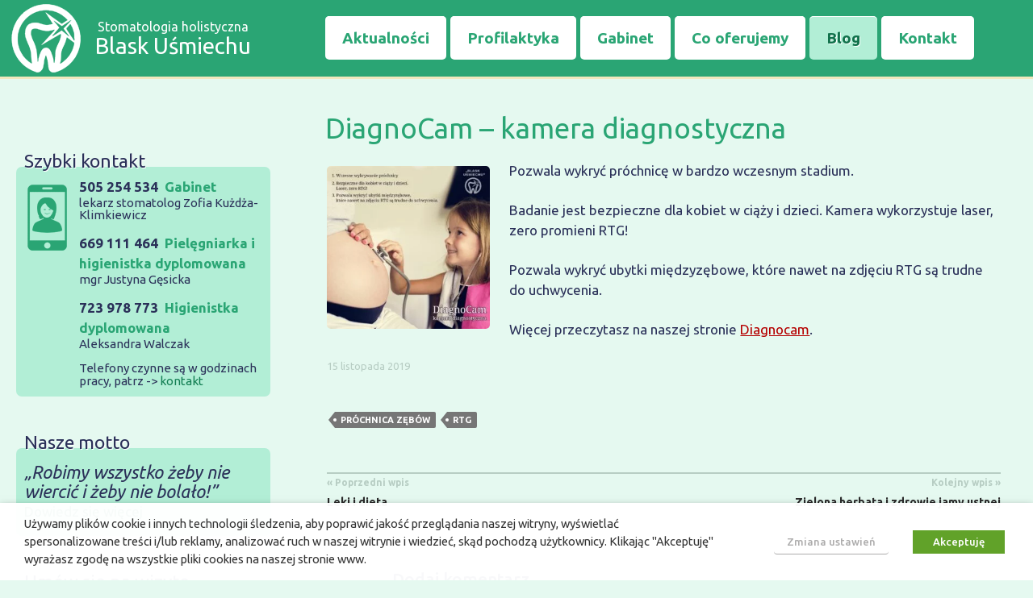

--- FILE ---
content_type: text/html; charset=UTF-8
request_url: https://blaskusmiechu.pl/diagnocam-kamera-diagnostyczna/
body_size: 15397
content:
<!DOCTYPE html>
<html lang="pl-PL">
<head>
<meta charset="UTF-8">
<meta name="viewport" content="width=device-width">
<title>DiagnoCam - kamera diagnostyczna - Stomatolog Bydgoszcz - Blask Uśmiechu</title>
<link href='https://fonts.googleapis.com/css?family=Ubuntu:400,400italic,500,700&subset=latin,latin-ext' rel='stylesheet' type='text/css'>
<link rel="profile" href="http://gmpg.org/xfn/11">
<link rel="pingback" href="https://blaskusmiechu.pl/xmlrpc.php">
<!--[if lt IE 9]>
<script src="//blaskusmiechu.pl/wp-content/cache/wpfc-minified/drbxjauh/6ko3f.js"></script>
<![endif]-->
<meta name='robots' content='index, follow, max-image-preview:large, max-snippet:-1, max-video-preview:-1'/>
<meta name="description" content="Pozwala wykryć próchnicę w bardzo wczesnym stadium. Badanie jest bezpieczne dla kobiet w ciąży i dzieci. Kamera wykorzystuje laser, zero promieni RTG!"/>
<link rel="canonical" href="https://blaskusmiechu.pl/diagnocam-kamera-diagnostyczna/"/>
<meta property="og:locale" content="pl_PL"/>
<meta property="og:type" content="article"/>
<meta property="og:title" content="DiagnoCam - kamera diagnostyczna - Stomatolog Bydgoszcz - Blask Uśmiechu"/>
<meta property="og:description" content="Pozwala wykryć próchnicę w bardzo wczesnym stadium. Badanie jest bezpieczne dla kobiet w ciąży i dzieci. Kamera wykorzystuje laser, zero promieni RTG!"/>
<meta property="og:url" content="https://blaskusmiechu.pl/diagnocam-kamera-diagnostyczna/"/>
<meta property="og:site_name" content="Stomatolog Bydgoszcz - Blask Uśmiechu"/>
<meta property="article:published_time" content="2019-11-15T13:28:39+00:00"/>
<meta property="article:modified_time" content="2019-11-15T13:28:55+00:00"/>
<meta property="og:image" content="https://blaskusmiechu.pl/wp-content/uploads/2019/11/diagnocam.jpg"/>
<meta property="og:image:width" content="1000"/>
<meta property="og:image:height" content="1000"/>
<meta property="og:image:type" content="image/jpeg"/>
<meta name="author" content="Blask Uśmiechu"/>
<meta name="twitter:card" content="summary_large_image"/>
<meta name="twitter:label1" content="Napisane przez"/>
<meta name="twitter:data1" content="Blask Uśmiechu"/>
<script type="application/ld+json" class="yoast-schema-graph">{"@context":"https://schema.org","@graph":[{"@type":"Article","@id":"https://blaskusmiechu.pl/diagnocam-kamera-diagnostyczna/#article","isPartOf":{"@id":"https://blaskusmiechu.pl/diagnocam-kamera-diagnostyczna/"},"author":{"name":"Blask Uśmiechu","@id":"https://blaskusmiechu.pl/#/schema/person/a735ff34ea10609ec35193da983adc52"},"headline":"DiagnoCam &#8211; kamera diagnostyczna","datePublished":"2019-11-15T13:28:39+00:00","dateModified":"2019-11-15T13:28:55+00:00","mainEntityOfPage":{"@id":"https://blaskusmiechu.pl/diagnocam-kamera-diagnostyczna/"},"wordCount":52,"commentCount":0,"image":{"@id":"https://blaskusmiechu.pl/diagnocam-kamera-diagnostyczna/#primaryimage"},"thumbnailUrl":"https://blaskusmiechu.pl/wp-content/uploads/2019/11/diagnocam.jpg","keywords":["próchnica zębów","rtg"],"articleSection":["Warto wiedzieć"],"inLanguage":"pl-PL","potentialAction":[{"@type":"CommentAction","name":"Comment","target":["https://blaskusmiechu.pl/diagnocam-kamera-diagnostyczna/#respond"]}]},{"@type":"WebPage","@id":"https://blaskusmiechu.pl/diagnocam-kamera-diagnostyczna/","url":"https://blaskusmiechu.pl/diagnocam-kamera-diagnostyczna/","name":"DiagnoCam - kamera diagnostyczna - Stomatolog Bydgoszcz - Blask Uśmiechu","isPartOf":{"@id":"https://blaskusmiechu.pl/#website"},"primaryImageOfPage":{"@id":"https://blaskusmiechu.pl/diagnocam-kamera-diagnostyczna/#primaryimage"},"image":{"@id":"https://blaskusmiechu.pl/diagnocam-kamera-diagnostyczna/#primaryimage"},"thumbnailUrl":"https://blaskusmiechu.pl/wp-content/uploads/2019/11/diagnocam.jpg","datePublished":"2019-11-15T13:28:39+00:00","dateModified":"2019-11-15T13:28:55+00:00","author":{"@id":"https://blaskusmiechu.pl/#/schema/person/a735ff34ea10609ec35193da983adc52"},"description":"Pozwala wykryć próchnicę w bardzo wczesnym stadium. Badanie jest bezpieczne dla kobiet w ciąży i dzieci. Kamera wykorzystuje laser, zero promieni RTG!","breadcrumb":{"@id":"https://blaskusmiechu.pl/diagnocam-kamera-diagnostyczna/#breadcrumb"},"inLanguage":"pl-PL","potentialAction":[{"@type":"ReadAction","target":["https://blaskusmiechu.pl/diagnocam-kamera-diagnostyczna/"]}]},{"@type":"ImageObject","inLanguage":"pl-PL","@id":"https://blaskusmiechu.pl/diagnocam-kamera-diagnostyczna/#primaryimage","url":"https://blaskusmiechu.pl/wp-content/uploads/2019/11/diagnocam.jpg","contentUrl":"https://blaskusmiechu.pl/wp-content/uploads/2019/11/diagnocam.jpg","width":1000,"height":1000},{"@type":"BreadcrumbList","@id":"https://blaskusmiechu.pl/diagnocam-kamera-diagnostyczna/#breadcrumb","itemListElement":[{"@type":"ListItem","position":1,"name":"Blask Uśmiechu","item":"https://blaskusmiechu.pl/"},{"@type":"ListItem","position":2,"name":"Blog","item":"https://blaskusmiechu.pl/blog/"},{"@type":"ListItem","position":3,"name":"Warto wiedzieć","item":"https://blaskusmiechu.pl/category/warto-wiedziec/"},{"@type":"ListItem","position":4,"name":"DiagnoCam &#8211; kamera diagnostyczna"}]},{"@type":"WebSite","@id":"https://blaskusmiechu.pl/#website","url":"https://blaskusmiechu.pl/","name":"Stomatolog Bydgoszcz - Blask Uśmiechu","description":"","potentialAction":[{"@type":"SearchAction","target":{"@type":"EntryPoint","urlTemplate":"https://blaskusmiechu.pl/?s={search_term_string}"},"query-input":{"@type":"PropertyValueSpecification","valueRequired":true,"valueName":"search_term_string"}}],"inLanguage":"pl-PL"},{"@type":"Person","@id":"https://blaskusmiechu.pl/#/schema/person/a735ff34ea10609ec35193da983adc52","name":"Blask Uśmiechu","image":{"@type":"ImageObject","inLanguage":"pl-PL","@id":"https://blaskusmiechu.pl/#/schema/person/image/","url":"https://secure.gravatar.com/avatar/a5ab4587a5553c996f7d997208637f7113c66ba30a12fed305c401d846591773?s=96&d=mm&r=g","contentUrl":"https://secure.gravatar.com/avatar/a5ab4587a5553c996f7d997208637f7113c66ba30a12fed305c401d846591773?s=96&d=mm&r=g","caption":"Blask Uśmiechu"},"url":"https://blaskusmiechu.pl/author/lambar/"}]}</script>
<link rel='dns-prefetch' href='//www.googletagmanager.com'/>
<link rel="alternate" type="application/rss+xml" title="Stomatolog Bydgoszcz - Blask Uśmiechu &raquo; Kanał z wpisami" href="https://blaskusmiechu.pl/feed/"/>
<link rel="alternate" type="application/rss+xml" title="Stomatolog Bydgoszcz - Blask Uśmiechu &raquo; Kanał z komentarzami" href="https://blaskusmiechu.pl/comments/feed/"/>
<link rel="alternate" type="application/rss+xml" title="Stomatolog Bydgoszcz - Blask Uśmiechu &raquo; DiagnoCam &#8211; kamera diagnostyczna Kanał z komentarzami" href="https://blaskusmiechu.pl/diagnocam-kamera-diagnostyczna/feed/"/>
<link rel="alternate" title="oEmbed (JSON)" type="application/json+oembed" href="https://blaskusmiechu.pl/wp-json/oembed/1.0/embed?url=https%3A%2F%2Fblaskusmiechu.pl%2Fdiagnocam-kamera-diagnostyczna%2F"/>
<link rel="alternate" title="oEmbed (XML)" type="text/xml+oembed" href="https://blaskusmiechu.pl/wp-json/oembed/1.0/embed?url=https%3A%2F%2Fblaskusmiechu.pl%2Fdiagnocam-kamera-diagnostyczna%2F&#038;format=xml"/>
<style id='wp-img-auto-sizes-contain-inline-css'>img:is([sizes=auto i],[sizes^="auto," i]){contain-intrinsic-size:3000px 1500px}</style>
<link rel="stylesheet" type="text/css" href="//blaskusmiechu.pl/wp-content/cache/wpfc-minified/5e6hzhi/6ko3f.css" media="all"/>
<style id='cookie-law-info-gdpr-inline-css'>.cli-modal-content, .cli-tab-content{background-color:#ffffff;}.cli-privacy-content-text, .cli-modal .cli-modal-dialog, .cli-tab-container p, a.cli-privacy-readmore{color:#000000;}.cli-tab-header{background-color:#f2f2f2;}.cli-tab-header, .cli-tab-header a.cli-nav-link,span.cli-necessary-caption,.cli-switch .cli-slider:after{color:#000000;}.cli-switch .cli-slider:before{background-color:#ffffff;}.cli-switch input:checked + .cli-slider:before{background-color:#ffffff;}.cli-switch .cli-slider{background-color:#e3e1e8;}.cli-switch input:checked + .cli-slider{background-color:#28a745;}.cli-modal-close svg{fill:#000000;}.cli-tab-footer .wt-cli-privacy-accept-all-btn{background-color:#00acad;color:#ffffff}.cli-tab-footer .wt-cli-privacy-accept-btn{background-color:#00acad;color:#ffffff}.cli-tab-header a:before{border-right:1px solid #000000;border-bottom:1px solid #000000;}</style>
<link rel="stylesheet" type="text/css" href="//blaskusmiechu.pl/wp-content/cache/wpfc-minified/ko0ywdqj/6ko5s.css" media="all"/>
<script src="//blaskusmiechu.pl/wp-content/cache/wpfc-minified/km9u7az1/6ko3f.js" id="jquery-core-js"></script>
<script src="//blaskusmiechu.pl/wp-content/cache/wpfc-minified/70h2ciz8/6ko3f.js" id="jquery-migrate-js"></script>
<script id="cookie-law-info-js-extra">var Cli_Data={"nn_cookie_ids":["_gat","xtc","CookieLawInfoConsent","loc","YSC","VISITOR_INFO1_LIVE","_ga","_gid","uvc","CONSENT","__atuvc","__atuvs"],"non_necessary_cookies":{"necessary":["CookieLawInfoConsent","cookielawinfo-checkbox-advertisement"],"functional":["__atuvc","__atuvs"],"performance":["_gat"],"analytics":["_ga","_gid","uvc","CONSENT"],"advertisement":["loc","YSC","VISITOR_INFO1_LIVE"],"others":["xtc"]},"cookielist":{"necessary":{"id":38,"status":true,"priority":0,"title":"Niezb\u0119dne","strict":true,"default_state":false,"ccpa_optout":false,"loadonstart":false},"functional":{"id":39,"status":true,"priority":5,"title":"Funkcjonalne","strict":false,"default_state":false,"ccpa_optout":false,"loadonstart":false},"performance":{"id":40,"status":true,"priority":4,"title":"Wydajno\u015bciowe","strict":false,"default_state":false,"ccpa_optout":false,"loadonstart":false},"analytics":{"id":41,"status":true,"priority":3,"title":"Analityczne","strict":false,"default_state":false,"ccpa_optout":false,"loadonstart":false},"advertisement":{"id":42,"status":true,"priority":2,"title":"Reklamowe","strict":false,"default_state":false,"ccpa_optout":false,"loadonstart":false},"others":{"id":43,"status":true,"priority":1,"title":"Inne","strict":false,"default_state":false,"ccpa_optout":false,"loadonstart":false}},"ajax_url":"https://blaskusmiechu.pl/wp-admin/admin-ajax.php","current_lang":"pl","security":"07a224bed0","eu_countries":["GB"],"geoIP":"disabled","use_custom_geolocation_api":"","custom_geolocation_api":"https://geoip.cookieyes.com/geoip/checker/result.php","consentVersion":"1","strictlyEnabled":["necessary","obligatoire"],"cookieDomain":"","privacy_length":"250","ccpaEnabled":"1","ccpaRegionBased":"","ccpaBarEnabled":"","ccpaType":"ccpa_gdpr","triggerDomRefresh":"","secure_cookies":""};
var log_object={"ajax_url":"https://blaskusmiechu.pl/wp-admin/admin-ajax.php"};
//# sourceURL=cookie-law-info-js-extra</script>
<script src="//blaskusmiechu.pl/wp-content/cache/wpfc-minified/6wz8inzc/6ko3f.js" id="cookie-law-info-js"></script>
<script id="cookie-law-info-ccpa-js-extra">var ccpa_data={"opt_out_prompt":"Czy naprawd\u0119 chcesz zrezygnowa\u0107?","opt_out_confirm":"Potwierd\u017a","opt_out_cancel":"Anuluj"};
//# sourceURL=cookie-law-info-ccpa-js-extra</script>
<script src="//blaskusmiechu.pl/wp-content/cache/wpfc-minified/jqyfo3fb/6ko3f.js" id="cookie-law-info-ccpa-js"></script>
<script id="iworks_upprev_frontend-js-extra">var iworks_upprev={"animation":"flyout","close_button_show":"1","color_set":null,"compare":"simple","configuration":"simple","css_border_width":"2px 0 0 0","css_bottom":"10","css_side":"10","css_width":"360","excerpt_length":"20","excerpt_show":"0","ga_opt_noninteraction":"1","ga_track_clicks":"1","ga_track_views":"1","header_show":"1","header_text":null,"ignore_sticky_posts":"1","number_of_posts":"1","offset_element":"#comments","offset_percent":"75","reopen_button_show":"1","show_thumb":"1","taxonomy_limit":"0","thumb_height":null,"thumb_width":"70","url_new_window":"0","url_prefix":"","url_suffix":null,"position":{"raw":"right","top":0,"left":0,"center":0,"middle":0,"all":"right"},"title":"DiagnoCam \u2013 kamera diagnostyczna","p":"3548","nonce":"b261d4f06d","ajaxurl":"https://blaskusmiechu.pl/wp-admin/admin-ajax.php"};
//# sourceURL=iworks_upprev_frontend-js-extra</script>
<script src="//blaskusmiechu.pl/wp-content/cache/wpfc-minified/g1os4i0t/6ko5s.js" id="iworks_upprev_frontend-js"></script>
<script type="text/plain" data-cli-class="cli-blocker-script" data-cli-label="Google Tag Manager" data-cli-script-type="analytics" data-cli-block="true" data-cli-block-if-ccpa-optout="false" data-cli-element-position="head" src="https://www.googletagmanager.com/gtag/js?id=GT-PBS8KVR" id="google_gtagjs-js" async></script>
<script id="google_gtagjs-js-after">window.dataLayer=window.dataLayer||[];function gtag(){dataLayer.push(arguments);}
gtag("set","linker",{"domains":["blaskusmiechu.pl"]});
gtag("js", new Date());
gtag("set", "developer_id.dZTNiMT", true);
gtag("config", "GT-PBS8KVR");
//# sourceURL=google_gtagjs-js-after</script>
<link rel="https://api.w.org/" href="https://blaskusmiechu.pl/wp-json/"/><link rel="alternate" title="JSON" type="application/json" href="https://blaskusmiechu.pl/wp-json/wp/v2/posts/3548"/><link rel="EditURI" type="application/rsd+xml" title="RSD" href="https://blaskusmiechu.pl/xmlrpc.php?rsd"/>
<link rel='shortlink' href='https://blaskusmiechu.pl/?p=3548'/>
<meta name="generator" content="Site Kit by Google 1.171.0"/><script type="application/ld+json">{"@context":"https://schema.org","@type":"Article","mainEntityOfPage":{"@type":"WebPage","@id":"https://blaskusmiechu.pl/diagnocam-kamera-diagnostyczna/"},"headline":"DiagnoCam - kamera diagnostyczna","image":{"@type":"ImageObject","url":"https://blaskusmiechu.pl/wp-content/uploads/2019/11/diagnocam.jpg","width":1000,"height":1000},"datePublished":"2019-11-15T14:28:39","dateModified":"2019-11-15T14:28:55","author":{"@type":"Person","name":"Blask Uśmiechu","url":"https://blaskusmiechu.pl"},"publisher":{"@type":"Organization","name":"Stomatolog Bydgoszcz - Blask Uśmiechu","logo":{"@type":"ImageObject","url":"https://blaskusmiechu.pl/wp-content/uploads/2021/12/logo-biale-zielone-60x60.png"}},"description":null}</script><script type="application/ld+json">{"@context":"https:\/\/schema.org","@graph":[{"@context":"https:\/\/schema.org","@type":"SiteNavigationElement","id":"site-navigation","name":"Aktualno\u015bci","url":"https:\/\/blaskusmiechu.pl\/category\/aktualnosci-firmowe\/"},{"@context":"https:\/\/schema.org","@type":"SiteNavigationElement","id":"site-navigation","name":"Profilaktyka","url":"https:\/\/blaskusmiechu.pl\/profilaktyka\/"},{"@context":"https:\/\/schema.org","@type":"SiteNavigationElement","id":"site-navigation","name":"Profilaktyka i higiena jamy ustnej","url":"https:\/\/blaskusmiechu.pl\/profilaktyka\/profilaktyka-i-higiena-jamy-ustnej\/"},{"@context":"https:\/\/schema.org","@type":"SiteNavigationElement","id":"site-navigation","name":"Dzieci etap 1: Od 6 miesi\u0105ca do 2 lat","url":"https:\/\/blaskusmiechu.pl\/profilaktyka\/dzieci-etap-1-od-6-miesiaca-do-2-lat\/"},{"@context":"https:\/\/schema.org","@type":"SiteNavigationElement","id":"site-navigation","name":"Dzieci etap 2: Grupa od 2-5 lat","url":"https:\/\/blaskusmiechu.pl\/profilaktyka\/dzieci-etap-2-grupa-od-2-5-lat\/"},{"@context":"https:\/\/schema.org","@type":"SiteNavigationElement","id":"site-navigation","name":"Dzieci etap 3: 6 lat i wi\u0119cej","url":"https:\/\/blaskusmiechu.pl\/profilaktyka\/dzieci-etap-3-6-lat-i-wiecej-uzebienie-mieszane-i-stale\/"},{"@context":"https:\/\/schema.org","@type":"SiteNavigationElement","id":"site-navigation","name":"Dzieci etap 4: M\u0142odzie\u017c starsza","url":"https:\/\/blaskusmiechu.pl\/profilaktyka\/dzieci-etap-4-mlodziez-starsza\/"},{"@context":"https:\/\/schema.org","@type":"SiteNavigationElement","id":"site-navigation","name":"Infiltracja pr\u00f3chnicy Icon","url":"https:\/\/blaskusmiechu.pl\/profilaktyka\/infiltracja-prochnicy-icon\/"},{"@context":"https:\/\/schema.org","@type":"SiteNavigationElement","id":"site-navigation","name":"Curasept Biosmalto","url":"https:\/\/blaskusmiechu.pl\/profilaktyka\/curasept-biosmalto\/"},{"@context":"https:\/\/schema.org","@type":"SiteNavigationElement","id":"site-navigation","name":"Piaskarka abrazyjna Aquacut","url":"https:\/\/blaskusmiechu.pl\/co-oferujemy\/piaskarka-aquacut\/"},{"@context":"https:\/\/schema.org","@type":"SiteNavigationElement","id":"site-navigation","name":"Kamie\u0144 naz\u0119bny i poddzi\u0105s\u0142owy","url":"https:\/\/blaskusmiechu.pl\/co-oferujemy\/kamien-poddziaslowy\/"},{"@context":"https:\/\/schema.org","@type":"SiteNavigationElement","id":"site-navigation","name":"Oczyszczanie z rozja\u015bnianiem z\u0119b\u00f3w","url":"https:\/\/blaskusmiechu.pl\/profilaktyka\/oczyszczanie-zebow-z-wybielaniem\/"},{"@context":"https:\/\/schema.org","@type":"SiteNavigationElement","id":"site-navigation","name":"Diagnostyka leukoplaki","url":"https:\/\/blaskusmiechu.pl\/co-oferujemy\/diagnostyka-pod-katem-leukoplaki\/"},{"@context":"https:\/\/schema.org","@type":"SiteNavigationElement","id":"site-navigation","name":"Zgrzytanie z\u0119bami","url":"https:\/\/blaskusmiechu.pl\/bruksizm-zgrzytanie-zebami\/"},{"@context":"https:\/\/schema.org","@type":"SiteNavigationElement","id":"site-navigation","name":"Wczesna diagnostyka pr\u00f3chnicy bez RTG - Diagnocam","url":"https:\/\/blaskusmiechu.pl\/profilaktyka\/diagnocam-kamera-diagnostyczna-do-wykrywania-prochnicy\/"},{"@context":"https:\/\/schema.org","@type":"SiteNavigationElement","id":"site-navigation","name":"Fluorek srebra diaminy SDF","url":"https:\/\/blaskusmiechu.pl\/fluorek-srebra-diaminy-sdf-w-leczeniu-prochnicy\/"},{"@context":"https:\/\/schema.org","@type":"SiteNavigationElement","id":"site-navigation","name":"Papacarie Duo","url":"https:\/\/blaskusmiechu.pl\/papacarie-duo-zel-do-bezbolesnego-usuwania-prochnicy\/"},{"@context":"https:\/\/schema.org","@type":"SiteNavigationElement","id":"site-navigation","name":"Badania pod k\u0105tem bakterii w kieszonkach dzi\u0105s\u0142owych PET","url":"https:\/\/blaskusmiechu.pl\/co-oferujemy\/badania-pod-katem-bakterii-w-kieszonkach-dziaslowych-pet\/"},{"@context":"https:\/\/schema.org","@type":"SiteNavigationElement","id":"site-navigation","name":"Kropl\u00f3wki witaminowe","url":"https:\/\/blaskusmiechu.pl\/co-oferujemy\/kroplowki-witaminowe\/"},{"@context":"https:\/\/schema.org","@type":"SiteNavigationElement","id":"site-navigation","name":"Gaz rozweselaj\u0105cy","url":"https:\/\/blaskusmiechu.pl\/profilaktyka\/gaz-rozweselajacy\/"},{"@context":"https:\/\/schema.org","@type":"SiteNavigationElement","id":"site-navigation","name":"Gabinet","url":"https:\/\/blaskusmiechu.pl\/gabinet-stomatologiczny\/"},{"@context":"https:\/\/schema.org","@type":"SiteNavigationElement","id":"site-navigation","name":"O nas","url":"https:\/\/blaskusmiechu.pl\/gabinet-stomatologiczny\/o-nas\/"},{"@context":"https:\/\/schema.org","@type":"SiteNavigationElement","id":"site-navigation","name":"Dlaczego my","url":"https:\/\/blaskusmiechu.pl\/gabinet-stomatologiczny\/dlaczego-my\/"},{"@context":"https:\/\/schema.org","@type":"SiteNavigationElement","id":"site-navigation","name":"Cennik","url":"https:\/\/blaskusmiechu.pl\/gabinet-stomatologiczny\/cennik\/"},{"@context":"https:\/\/schema.org","@type":"SiteNavigationElement","id":"site-navigation","name":"Regulamin przedp\u0142at","url":"https:\/\/blaskusmiechu.pl\/regulamin-przedplat\/"},{"@context":"https:\/\/schema.org","@type":"SiteNavigationElement","id":"site-navigation","name":"Co oferujemy","url":"https:\/\/blaskusmiechu.pl\/co-oferujemy\/"},{"@context":"https:\/\/schema.org","@type":"SiteNavigationElement","id":"site-navigation","name":"Blog","url":"https:\/\/blaskusmiechu.pl\/blog\/"},{"@context":"https:\/\/schema.org","@type":"SiteNavigationElement","id":"site-navigation","name":"Kontakt","url":"https:\/\/blaskusmiechu.pl\/kontakt\/"}]}</script>			<style id="wpsp-style-frontend"></style>
<style></style>
<link rel="shortcut icon" href="https://blaskusmiechu.pl/wp-content/themes/dentysta-bydgoszcz/images/ikon.ico"/>
<link rel="stylesheet" type="text/css" href="//blaskusmiechu.pl/wp-content/cache/wpfc-minified/2q8oy0l2/6ko3f.css" media="all"/>
</head>
<body class="wp-singular post-template-default single single-post postid-3548 single-format-standard wp-theme-dentysta-bydgoszcz wp-schema-pro-2.10.6 group-blog masthead-fixed footer-widgets singular">
<div class="belka-tyt" id="sticky"><div class="belka-tyt2"><div class="logo">
<div class="logo-img"><img src="https://blaskusmiechu.pl/wp-content/themes/dentysta-bydgoszcz/images/logo.png" alt="Stomatologia i Profilaktyka Blask Uśmiechu Bydgoszcz"/></div><div class="logo-txt"><a href="https://blaskusmiechu.pl/" class="stomatolog" title="stomatolog bydgoszcz">Stomatologia holistyczna<br /><span>Blask Uśmiechu</span></a></div><div class="clr"></div></div><div class="menu-top"><div class="header-main">
<nav id="primary-navigation" class="site-navigation primary-navigation">
<button class="menu-toggle">Menu główne</button>
<a class="screen-reader-text skip-link" href="#content">Przeskocz do treści</a>
<div class="menu-menu-glowne-container"><ul id="primary-menu" class="nav-menu"><li id="menu-item-4288" class="menu-item menu-item-type-taxonomy menu-item-object-category menu-item-4288"><a href="https://blaskusmiechu.pl/category/aktualnosci-firmowe/">Aktualności</a></li> <li id="menu-item-149" class="menu-item menu-item-type-post_type menu-item-object-page menu-item-has-children menu-item-149"><a href="https://blaskusmiechu.pl/profilaktyka/">Profilaktyka</a> <ul class="sub-menu"> <li id="menu-item-158" class="menu-item menu-item-type-post_type menu-item-object-page menu-item-158"><a href="https://blaskusmiechu.pl/profilaktyka/profilaktyka-i-higiena-jamy-ustnej/">Profilaktyka i higiena jamy ustnej</a></li> <li id="menu-item-151" class="menu-item menu-item-type-post_type menu-item-object-page menu-item-151"><a href="https://blaskusmiechu.pl/profilaktyka/dzieci-etap-1-od-6-miesiaca-do-2-lat/">Dzieci etap 1: Od 6 miesiąca do 2 lat</a></li> <li id="menu-item-152" class="menu-item menu-item-type-post_type menu-item-object-page menu-item-152"><a href="https://blaskusmiechu.pl/profilaktyka/dzieci-etap-2-grupa-od-2-5-lat/">Dzieci etap 2: Grupa od 2-5 lat</a></li> <li id="menu-item-153" class="menu-item menu-item-type-post_type menu-item-object-page menu-item-153"><a href="https://blaskusmiechu.pl/profilaktyka/dzieci-etap-3-6-lat-i-wiecej-uzebienie-mieszane-i-stale/">Dzieci etap 3: 6 lat i więcej</a></li> <li id="menu-item-154" class="menu-item menu-item-type-post_type menu-item-object-page menu-item-154"><a href="https://blaskusmiechu.pl/profilaktyka/dzieci-etap-4-mlodziez-starsza/">Dzieci etap 4: Młodzież starsza</a></li> <li id="menu-item-155" class="menu-item menu-item-type-post_type menu-item-object-page menu-item-155"><a href="https://blaskusmiechu.pl/profilaktyka/infiltracja-prochnicy-icon/">Infiltracja próchnicy Icon</a></li> <li id="menu-item-3985" class="menu-item menu-item-type-post_type menu-item-object-page menu-item-3985"><a href="https://blaskusmiechu.pl/profilaktyka/curasept-biosmalto/">Curasept Biosmalto</a></li> <li id="menu-item-1438" class="menu-item menu-item-type-post_type menu-item-object-page menu-item-1438"><a href="https://blaskusmiechu.pl/co-oferujemy/piaskarka-aquacut/">Piaskarka abrazyjna Aquacut</a></li> <li id="menu-item-1445" class="menu-item menu-item-type-post_type menu-item-object-page menu-item-1445"><a href="https://blaskusmiechu.pl/co-oferujemy/kamien-poddziaslowy/">Kamień nazębny i poddziąsłowy</a></li> <li id="menu-item-3159" class="menu-item menu-item-type-post_type menu-item-object-page menu-item-3159"><a href="https://blaskusmiechu.pl/profilaktyka/oczyszczanie-zebow-z-wybielaniem/">Oczyszczanie z rozjaśnianiem zębów</a></li> <li id="menu-item-1446" class="menu-item menu-item-type-post_type menu-item-object-page menu-item-1446"><a href="https://blaskusmiechu.pl/co-oferujemy/diagnostyka-pod-katem-leukoplaki/">Diagnostyka leukoplaki</a></li> <li id="menu-item-1473" class="menu-item menu-item-type-custom menu-item-object-custom menu-item-1473"><a href="https://blaskusmiechu.pl/bruksizm-zgrzytanie-zebami/">Zgrzytanie zębami</a></li> <li id="menu-item-1863" class="menu-item menu-item-type-post_type menu-item-object-page menu-item-1863"><a href="https://blaskusmiechu.pl/profilaktyka/diagnocam-kamera-diagnostyczna-do-wykrywania-prochnicy/">Wczesna diagnostyka próchnicy bez RTG &#8211; Diagnocam</a></li> <li id="menu-item-5151" class="menu-item menu-item-type-post_type menu-item-object-page menu-item-5151"><a href="https://blaskusmiechu.pl/fluorek-srebra-diaminy-sdf-w-leczeniu-prochnicy/">Fluorek srebra diaminy SDF</a></li> <li id="menu-item-5152" class="menu-item menu-item-type-post_type menu-item-object-page menu-item-5152"><a href="https://blaskusmiechu.pl/papacarie-duo-zel-do-bezbolesnego-usuwania-prochnicy/">Papacarie Duo</a></li> <li id="menu-item-5443" class="menu-item menu-item-type-post_type menu-item-object-page menu-item-5443"><a href="https://blaskusmiechu.pl/co-oferujemy/badania-pod-katem-bakterii-w-kieszonkach-dziaslowych-pet/">Badania pod kątem bakterii w kieszonkach dziąsłowych PET</a></li> <li id="menu-item-5606" class="menu-item menu-item-type-post_type menu-item-object-page menu-item-5606"><a href="https://blaskusmiechu.pl/co-oferujemy/kroplowki-witaminowe/">Kroplówki witaminowe</a></li> <li id="menu-item-6590" class="menu-item menu-item-type-post_type menu-item-object-page menu-item-6590"><a href="https://blaskusmiechu.pl/profilaktyka/gaz-rozweselajacy/">Gaz rozweselający</a></li> </ul> </li> <li id="menu-item-39" class="menu-item menu-item-type-post_type menu-item-object-page menu-item-has-children menu-item-39"><a href="https://blaskusmiechu.pl/gabinet-stomatologiczny/">Gabinet</a> <ul class="sub-menu"> <li id="menu-item-44" class="menu-item menu-item-type-post_type menu-item-object-page menu-item-44"><a href="https://blaskusmiechu.pl/gabinet-stomatologiczny/o-nas/">O nas</a></li> <li id="menu-item-38" class="menu-item menu-item-type-post_type menu-item-object-page menu-item-38"><a href="https://blaskusmiechu.pl/gabinet-stomatologiczny/dlaczego-my/">Dlaczego my</a></li> <li id="menu-item-1323" class="menu-item menu-item-type-post_type menu-item-object-page menu-item-1323"><a href="https://blaskusmiechu.pl/gabinet-stomatologiczny/cennik/">Cennik</a></li> <li id="menu-item-6604" class="menu-item menu-item-type-post_type menu-item-object-page menu-item-6604"><a href="https://blaskusmiechu.pl/regulamin-przedplat/">Regulamin przedpłat</a></li> </ul> </li> <li id="menu-item-36" class="menu-item menu-item-type-post_type menu-item-object-page menu-item-36"><a href="https://blaskusmiechu.pl/co-oferujemy/">Co oferujemy</a></li> <li id="menu-item-142" class="menu-item menu-item-type-post_type menu-item-object-page current_page_parent menu-item-142"><a href="https://blaskusmiechu.pl/blog/">Blog</a></li> <li id="menu-item-87" class="menu-item menu-item-type-post_type menu-item-object-page menu-item-87"><a href="https://blaskusmiechu.pl/kontakt/">Kontakt</a></li> </ul></div></nav></div></div><div class="clr"></div></div></div><div id="sticky-anchor"></div><div id="page" class="hfeed site"><div id="main" class="site-main">
<div id="primary" class="content-area">
<div id="content" class="site-content" role="main">
<article id="post-3548" class="post-3548 post type-post status-publish format-standard has-post-thumbnail hentry category-warto-wiedziec tag-prochnica-zebow tag-rtg">
<header class="entry-header">
<h1 class="entry-title">DiagnoCam &#8211; kamera diagnostyczna</h1>
<div class="entry-meta"></div></header>
<div class="entry-content">
<p><a href="https://blaskusmiechu.pl/wp-content/uploads/2019/11/diagnocam.jpg" data-rel="lightbox-image-0" data-rl_title="" data-rl_caption="" title=""><img decoding="async" class="alignleft wp-image-3549" src="https://blaskusmiechu.pl/wp-content/uploads/2019/11/diagnocam-300x300.jpg" alt="" width="202" height="202" srcset="https://blaskusmiechu.pl/wp-content/uploads/2019/11/diagnocam-300x300.jpg 300w, https://blaskusmiechu.pl/wp-content/uploads/2019/11/diagnocam-150x150.jpg 150w, https://blaskusmiechu.pl/wp-content/uploads/2019/11/diagnocam-768x768.jpg 768w, https://blaskusmiechu.pl/wp-content/uploads/2019/11/diagnocam-45x45.jpg 45w, https://blaskusmiechu.pl/wp-content/uploads/2019/11/diagnocam.jpg 1000w" sizes="(max-width: 202px) 100vw, 202px"/></a>Pozwala wykryć próchnicę w bardzo wczesnym stadium.</p>
<p>Badanie jest bezpieczne dla kobiet w ciąży i dzieci. Kamera wykorzystuje laser, zero promieni RTG!</p>
<p>Pozwala wykryć ubytki międzyzębowe, które nawet na zdjęciu RTG są trudne do uchwycenia.</p>
<p>Więcej przeczytasz na naszej stronie <a href="https://blaskusmiechu.pl/profilaktyka/diagnocam-kamera-diagnostyczna-do-wykrywania-prochnicy/">Diagnocam</a>.</p>
<div id="upprev-trigger"></div><div class="datownik"> 15 listopada 2019</div></div><footer class="entry-meta"><span class="tag-links"><a href="https://blaskusmiechu.pl/tag/prochnica-zebow/" rel="tag">próchnica zębów</a><a href="https://blaskusmiechu.pl/tag/rtg/" rel="tag">rtg</a></span></footer></article>
<div class="addthis_toolbox addthis_default_style addthis_32x32_style"> <a class="addthis_button_facebook"></a> <a class="addthis_button_naszaklasa"></a> <a class="addthis_button_twitter"></a> <a class="addthis_button_google"></a> <a class="addthis_button_compact"></a></div><div class="clr"></div><script type="text/plain" data-cli-class="cli-blocker-script" data-cli-label="Addthis widget" data-cli-script-type="functional" data-cli-block="true" data-cli-block-if-ccpa-optout="false" data-cli-element-position="body" src="//s7.addthis.com/js/300/addthis_widget.js#pubid=ra-5370dc1d64dfda3d"></script>
<nav class="navigation post-navigation">
<h1 class="screen-reader-text">Zobacz wpisy</h1>
<div class="nav-links"> <a class="styled-button2" href="https://blaskusmiechu.pl/leki-i-dieta/" rel="prev"><span class="meta-nav">&laquo; Poprzedni wpis</span>Leki i dieta</a><a class="styled-button1" href="https://blaskusmiechu.pl/zielona-herbata-i-zdrowie-jamy-ustnej/" rel="next"><span class="meta-nav">Kolejny wpis &raquo;</span>Zielona herbata i zdrowie jamy ustnej</a></div></nav>
<div id="comments" class="comments-area">
<div id="respond" class="comment-respond">
<h3 id="reply-title" class="comment-reply-title">Dodaj komentarz</h3><form action="https://blaskusmiechu.pl/wp-comments-post.php" method="post" id="commentform" class="comment-form"><p class='stomatolog-koment'>Stomatolog z Bydgoszczy prosi o komentarz ;-)</p><p class="comment-form-comment"><label for="comment">Komentarz <span class="required">*</span></label> <textarea id="comment" name="comment" cols="45" rows="8" maxlength="65525" required></textarea></p><p class="comment-form-author"><label for="author">Nazwa <span class="required">*</span></label> <input id="author" name="author" type="text" value="" size="30" maxlength="245" autocomplete="name" required /></p>
<p class="comment-form-email"><label for="email">Adres e-mail <span class="required">*</span></label> <input id="email" name="email" type="email" value="" size="30" maxlength="100" autocomplete="email" required /></p>
<p class="comment-form-url"><label for="url">Witryna internetowa</label> <input id="url" name="url" type="url" value="" size="30" maxlength="200" autocomplete="url" /></p>
<p class="comment-form-cookies-consent"><input id="wp-comment-cookies-consent" name="wp-comment-cookies-consent" type="checkbox" value="yes" /> <label for="wp-comment-cookies-consent">Zapamiętaj moje dane w tej przeglądarce podczas pisania kolejnych komentarzy.</label></p>
<p class="form-submit"><input name="submit" type="submit" id="submit" class="submit" value="Komentarz wpisu" /> <input type='hidden' name='comment_post_ID' value='3548' id='comment_post_ID' />
<input type='hidden' name='comment_parent' id='comment_parent' value='0' />
</p></form></div></div><div class="clr"></div><div class="entry-content"> <p id="breadcrumbs"> Jesteś w: Stomatolog Bydgoszcz <span><span><a href="https://blaskusmiechu.pl/">Blask Uśmiechu</a></span> » <span><a href="https://blaskusmiechu.pl/blog/">Blog</a></span> » <span><a href="https://blaskusmiechu.pl/category/warto-wiedziec/">Warto wiedzieć</a></span> » <span class="breadcrumb_last" aria-current="page">DiagnoCam &#8211; kamera diagnostyczna</span></span></p></div></div></div><div id="secondary">
<div id="primary-sidebar" class="primary-sidebar widget-area" role="complementary">
<div class="anim-lc1">
<h3 class="widget-title">Szybki kontakt</h3>
<div class="widget">
<div class="szybki1"><img src="https://blaskusmiechu.pl/wp-content/themes/dentysta-bydgoszcz/images/tel.png" alt="telefon"/></div><div class="szybki2"><b>505 254 534&nbsp; <span>Gabinet</span></b><br />lekarz stomatolog Zofia Kużdża-Klimkiewicz<br /><br /><b>669 111 464&nbsp; <span>Pielęgniarka i higienistka dyplomowana</span></b><br />mgr Justyna Gęsicka<br /><br /><b>723 978 773&nbsp; <span>Higienistka dyplomowana</span></b><br />Aleksandra Walczak<br /><br /><span style="color: #2b3159;">Telefony czynne są w godzinach pracy, patrz -> <a href="https://blaskusmiechu.pl/kontakt/">kontakt</a></span></div><div class="clr"></div></div></div><div class="anim-lc2">
<h3 class="widget-title">Nasze motto</h3><div class="widget3"><div class="motto2"><h3><em>„Robimy wszystko żeby nie wiercić i żeby nie bolało!”</em></h3> <a href="https://blaskusmiechu.pl/leczenie-zebow-bez-bolu-i-bez-borowania/">Dowiedz się więcej</a></div></div></div><div class="anim-lc3">
<h3 class="widget-title">Umów się na wizytę</h3>
<div class="widget">
<div class="umow-wizyte-l2m"> <a href="https://blaskusmiechu.pl/umow-sie-na-wizyte-stomatolog-bydgoszcz/">On-line</a></div><div class="umow-wizyte-p2m"> 505 254 534</div></div></div><div class="zespol"> <img src="https://blaskusmiechu.pl/wp-content/themes/dentysta-bydgoszcz/images/zdjecie-okladkowe.jpg" alt="Stomatolog i Higienistka Bydgoszcz"/></div><a href="https://blaskusmiechu.pl/quiz-stomatologiczny/" class="quiz"><img src="https://blaskusmiechu.pl/wp-content/themes/dentysta-bydgoszcz/images/quiz-stomatologiczny.png" alt="quiz stomatologiczny"/></a>
<a href="https://blaskusmiechu.pl/profilaktyka/przydatne-informacje-w-pigulce/" class="wpigulce"><img src="https://blaskusmiechu.pl/wp-content/themes/dentysta-bydgoszcz/images/wpigulce.png" alt="słownik stomatologiczny"/></a>
<h3 class="widget-title">Najnowsze wpisy</h3><div class="widget"><div class="rpwe-block"><ul class="rpwe-ul"><li class="rpwe-li rpwe-clearfix"><a class="rpwe-img" href="https://blaskusmiechu.pl/uwaga-na-slodycze-2/" target="_self"><img class="rpwe-alignleft rpwe-thumb" src="https://blaskusmiechu.pl/wp-content/uploads/2026/01/lizak-65x65.jpg" alt="Uwaga na słodycze" height="65" width="65" loading="lazy" decoding="async"></a><h3 class="rpwe-title"><a href="https://blaskusmiechu.pl/uwaga-na-slodycze-2/" target="_self">Uwaga na słodycze</a></h3><time class="rpwe-time published" datetime="2026-01-30T08:42:20+01:00">30 stycznia 2026</time><div class="rpwe-summary">Lizak smakuje chwilę… a cukier zostaje na dłużej. Najprostszy sposób &hellip;</div></li><li class="rpwe-li rpwe-clearfix"><a class="rpwe-img" href="https://blaskusmiechu.pl/szczoteczki-dla-osob-obloznie-chorych/" target="_self"><img class="rpwe-alignleft rpwe-thumb" src="https://blaskusmiechu.pl/wp-content/uploads/2026/01/szczoteczki-dla-pacjentow-lezacych-65x65.jpeg" alt="Szczoteczki dla osób leżących" height="65" width="65" loading="lazy" decoding="async"></a><h3 class="rpwe-title"><a href="https://blaskusmiechu.pl/szczoteczki-dla-osob-obloznie-chorych/" target="_self">Szczoteczki dla osób leżących</a></h3><time class="rpwe-time published" datetime="2026-01-26T16:19:20+01:00">26 stycznia 2026</time><div class="rpwe-summary">Higiena jamy ustnej u osób obłożnie chorych to temat, o &hellip;</div></li><li class="rpwe-li rpwe-clearfix"><a class="rpwe-img" href="https://blaskusmiechu.pl/gaz-rozweselajacy-spokojna-wizyta-u-dentysty/" target="_self"><img class="rpwe-alignleft rpwe-thumb" src="https://blaskusmiechu.pl/wp-content/uploads/2026/01/gaz-65x65.jpeg" alt="Gaz rozweselający &#8211; spokojna wizyta u dentysty" height="65" width="65" loading="lazy" decoding="async"></a><h3 class="rpwe-title"><a href="https://blaskusmiechu.pl/gaz-rozweselajacy-spokojna-wizyta-u-dentysty/" target="_self">Gaz rozweselający &#8211; spokojna wizyta u dentysty</a></h3><time class="rpwe-time published" datetime="2026-01-23T10:56:04+01:00">23 stycznia 2026</time><div class="rpwe-summary">Dla wielu pacjentów, zwłaszcza dzieci, wizyta u dentysty bywa stresująca. &hellip;</div></li><li class="rpwe-li rpwe-clearfix"><a class="rpwe-img" href="https://blaskusmiechu.pl/stomatolog-a-higienistka-stomatologiczna/" target="_self"><img class="rpwe-alignleft rpwe-thumb" src="https://blaskusmiechu.pl/wp-content/uploads/2026/01/higienistka-65x65.jpg" alt="Stomatolog a higienistka stomatologiczna" height="65" width="65" loading="lazy" decoding="async"></a><h3 class="rpwe-title"><a href="https://blaskusmiechu.pl/stomatolog-a-higienistka-stomatologiczna/" target="_self">Stomatolog a higienistka stomatologiczna</a></h3><time class="rpwe-time published" datetime="2026-01-20T09:51:23+01:00">20 stycznia 2026</time><div class="rpwe-summary">Czy wiesz, że higienistka stomatologiczna to Twoja pierwsza linia obrony &hellip;</div></li><li class="rpwe-li rpwe-clearfix"><a class="rpwe-img" href="https://blaskusmiechu.pl/wlewy-witaminowe-na-zime/" target="_self"><img class="rpwe-alignleft rpwe-thumb" src="https://blaskusmiechu.pl/wp-content/uploads/2026/01/wlewy-witaminowe-na-zime-65x65.jpg" alt="Wlewy witaminowe na zimę" height="65" width="65" loading="lazy" decoding="async"></a><h3 class="rpwe-title"><a href="https://blaskusmiechu.pl/wlewy-witaminowe-na-zime/" target="_self">Wlewy witaminowe na zimę</a></h3><time class="rpwe-time published" datetime="2026-01-16T13:38:54+01:00">16 stycznia 2026</time><div class="rpwe-summary">Za oknem mroźno i wieje. Dlatego przypominamy, że w naszym &hellip;</div></li></ul></div></div></div><div class="widget4"> <img src="https://blaskusmiechu.pl/wp-content/themes/dentysta-bydgoszcz/images/ikonek8.png" alt="dodatkowe atuty gabinetu"/></div></div></div></div><div class="usmiechy"></div><div class="stopka"><div class="stopka-ramka">
<div class="stopka1">
<div class="fb-width">
<div id="fb-root"></div><script type="text/plain" data-cli-class="cli-blocker-script" data-cli-label="Facebook Pixel Code"  data-cli-script-type="advertisement" data-cli-block="true" data-cli-block-if-ccpa-optout="false" data-cli-element-position="body">(function(d, s, id){
var js, fjs=d.getElementsByTagName(s)[0];
if(d.getElementById(id)) return;
js=d.createElement(s); js.id=id;
js.src="//connect.facebook.net/pl_PL/sdk.js#xfbml=1&version=v2.6&appId=495588893873236";
fjs.parentNode.insertBefore(js, fjs);
}(document, 'script', 'facebook-jssdk'));</script>
<div class="fb-page" data-href="https://www.facebook.com/StomatologiaIProfilaktyka" data-small-header="true" data-adapt-container-width="true" data-hide-cover="false" data-show-facepile="true"><blockquote cite="https://www.facebook.com/StomatologiaIProfilaktyka" class="fb-xfbml-parse-ignore"><a href="https://www.facebook.com/StomatologiaIProfilaktyka">Stomatologia Minimalnie Inwazyjna &quot;Blask Uśmiechu&quot;</a></blockquote></div></div></div><div class="stopka2">
<div class="stopka-szuk"><form method="get" id="searchform" action="https://blaskusmiechu.pl/">Wyszukiwarka <input type="text" name="s" id="s" value="wpisz szukaną frazę + enter" onfocus="if(this.value==this.defaultValue)this.value='';" onblur="if(this.value=='')this.value=this.defaultValue;"/></form></div><div class="stopka2-txt">© <a href="https://blaskusmiechu.pl/mapa-strony-stomatologia-i-profilaktyka-bydgoszcz/">Stomatologia i Profilaktyka</a> &bdquo;Blask Uśmiechu&rdquo; - Stomatolog Bydgoszcz<br />Wszelkie prawa zastrzeżone<br />Webmaster: <a href="https://www.itbvega.pl/">ITB Vega</a>, <a href="https://blaskusmiechu.pl/polityka-plikow-cookies/">Pliki cookie</a>, <a href="https://blaskusmiechu.pl/rodo/">RODO</a></div></div><div class="clr"></div></div></div><div class="mobile-contact">
<div class="mobile-contact-txt"> <a href="https://blaskusmiechu.pl/szybki-kontakt/"><img src="https://blaskusmiechu.pl/wp-content/themes/dentysta-bydgoszcz/images/ikon-umow-tel-m.png" alt="szybki kontakt dentysta bydgoszcz"/></a> <a href="https://blaskusmiechu.pl/szybki-kontakt/">Kontakt telefoniczny oraz email</a></div></div><script src='//blaskusmiechu.pl/wp-content/cache/wpfc-minified/ldtdo5ga/6ko3f.js'></script>
<script type="text/plain" data-cli-class="cli-blocker-script" data-cli-label="Google Analytics" data-cli-script-type="analytics" data-cli-block="true" data-cli-block-if-ccpa-optout="false" data-cli-element-position="body">(function(i,s,o,g,r,a,m){i['GoogleAnalyticsObject']=r;i[r]=i[r]||function(){ (i[r].q=i[r].q||[]).push(arguments)},i[r].l=1*new Date();a=s.createElement(o), m=s.getElementsByTagName(o)[0];a.async=1;a.src=g;m.parentNode.insertBefore(a,m) })(window,document,'script','//www.google-analytics.com/analytics.js','ga'); ga('create', 'UA-61547571-9', 'auto'); ga('send', 'pageview');</script>
<script type="speculationrules">{"prefetch":[{"source":"document","where":{"and":[{"href_matches":"/*"},{"not":{"href_matches":["/wp-*.php","/wp-admin/*","/wp-content/uploads/*","/wp-content/*","/wp-content/plugins/*","/wp-content/themes/dentysta-bydgoszcz/*","/*\\?(.+)"]}},{"not":{"selector_matches":"a[rel~=\"nofollow\"]"}},{"not":{"selector_matches":".no-prefetch, .no-prefetch a"}}]},"eagerness":"conservative"}]}</script>
<div class="wt-cli-cookie-bar-container" data-nosnippet="true" data-banner-version="2.0"><div id="cookie-law-info-bar" role="dialog" aria-live="polite" aria-label="cookieconsent" aria-describedby="wt-cli-cookie-banner" data-cli-geo-loc="0" style="text-align:left; padding:15px 30px;" class="wt-cli-cookie-bar"><div class="cli-wrapper"><span id="wt-cli-cookie-banner"><div class="cli-bar-container cli-style-v2"><div class="cli-bar-message">Używamy plików cookie i innych technologii śledzenia, aby poprawić jakość przeglądania naszej witryny, wyświetlać spersonalizowane treści i/lub reklamy, analizować ruch w naszej witrynie i wiedzieć, skąd pochodzą użytkownicy. Klikając "Akceptuję" wyrażasz zgodę na wszystkie pliki cookies na naszej stronie www.</div><div class="cli-bar-btn_container"><a id="wt-cli-settings-btn" tabindex="0" role='button' style="border-bottom:1px solid; text-decoration:none;" class="wt-cli-element medium cli-plugin-button cli-plugin-main-button cli_settings_button">Zmiana ustawień</a><a id="wt-cli-accept-btn" tabindex="0" role='button' style="margin:5px 5px 5px 30px; border-radius:0; padding:8px 25px 8px 25px;" data-cli_action="accept" class="wt-cli-element medium cli-plugin-button cli-plugin-main-button cookie_action_close_header cli_action_button">Akceptuję</a></div></div></span></div></div><div tabindex="0" id="cookie-law-info-again" style="display:none;"><span id="cookie_hdr_showagain">Manage consent</span></div><div class="cli-modal" id="cliSettingsPopup" role="dialog" aria-labelledby="wt-cli-privacy-title" tabindex="-1" aria-hidden="true">
<div class="cli-modal-dialog" role="document">
<div class="cli-modal-content cli-bar-popup">
<button aria-label="Zamknij" type="button" class="cli-modal-close" id="cliModalClose">
<svg class="" viewBox="0 0 24 24"><path d="M19 6.41l-1.41-1.41-5.59 5.59-5.59-5.59-1.41 1.41 5.59 5.59-5.59 5.59 1.41 1.41 5.59-5.59 5.59 5.59 1.41-1.41-5.59-5.59z"></path><path d="M0 0h24v24h-24z" fill="none"></path></svg>
<span class="wt-cli-sr-only">Zamknij</span>
</button>
<div class="cli-modal-body">
<div class="wt-cli-element cli-container-fluid cli-tab-container">
<div class="cli-row">
<div class="cli-col-12 cli-align-items-stretch cli-px-0">
<div class="cli-privacy-overview">
<h4 id='wt-cli-privacy-title'>Przegląd prywatności</h4>                        <div class="cli-privacy-content">
<div class="cli-privacy-content-text">This website uses cookies to improve your experience while you navigate through the website. Out of these cookies, the cookies that are categorized as necessary are stored on your browser as they are essential for the working of basic functionalities of the website. We also use third-party cookies that help us analyze and understand how you use this website. These cookies will be stored in your browser only with your consent. You also have the option to opt-out of these cookies. But opting out of some of these cookies may have an effect on your browsing experience.</div></div><a id="wt-cli-privacy-readmore" tabindex="0" role="button" class="cli-privacy-readmore" data-readmore-text="Pokaż więcej" data-readless-text="Pokaż mniej"></a></div></div><div class="cli-col-12 cli-align-items-stretch cli-px-0 cli-tab-section-container" role="tablist">
<div class="cli-tab-section">
<div class="cli-tab-header">
<a id="wt-cli-tab-link-necessary" tabindex="0" role="tab" aria-expanded="false" aria-describedby="wt-cli-tab-necessary" aria-controls="wt-cli-tab-necessary" class="cli-nav-link cli-settings-mobile" data-target="necessary" data-toggle="cli-toggle-tab">
Niezbędne                            </a>
<div class="wt-cli-necessary-checkbox"> <input type="checkbox" class="cli-user-preference-checkbox" id="wt-cli-checkbox-necessary" aria-label="Niezbędne" data-id="checkbox-necessary" checked="checked" /> <label class="form-check-label" for="wt-cli-checkbox-necessary"> Niezbędne </label></div><span class="cli-necessary-caption">
Zawsze włączone                                </span></div><div class="cli-tab-content">
<div id="wt-cli-tab-necessary" tabindex="0" role="tabpanel" aria-labelledby="wt-cli-tab-link-necessary" class="cli-tab-pane cli-fade" data-id="necessary">
<div class="wt-cli-cookie-description">Niezbędne pliki cookie są absolutnie niezbędne do prawidłowego funkcjonowania witryny. Te pliki cookie zapewniają anonimowe działanie podstawowych funkcji i zabezpieczeń witryny. <table class="wt-cli-element cookielawinfo-row-cat-table cookielawinfo-winter"><thead><tr><th scope="col" class="cookielawinfo-column-1">Cookie</th><th scope="col" class="cookielawinfo-column-3">Czas przechowywania</th><th scope="col" class="cookielawinfo-column-4">Opis</th></tr></thead><tbody><tr class="cookielawinfo-row"><td class="cookielawinfo-column-1">cookielawinfo-checkbox-advertisement</td><td class="cookielawinfo-column-3">1 year</td><td class="cookielawinfo-column-4">Set by the GDPR Cookie Consent plugin, this cookie is used to record the user consent for the cookies in the "Advertisement" category .</td></tr><tr class="cookielawinfo-row"><td class="cookielawinfo-column-1">cookielawinfo-checkbox-analytics</td><td class="cookielawinfo-column-3">11 months</td><td class="cookielawinfo-column-4">This cookie is set by GDPR Cookie Consent plugin. The cookie is used to store the user consent for the cookies in the category "Analytics".</td></tr><tr class="cookielawinfo-row"><td class="cookielawinfo-column-1">cookielawinfo-checkbox-functional</td><td class="cookielawinfo-column-3">11 months</td><td class="cookielawinfo-column-4">The cookie is set by GDPR cookie consent to record the user consent for the cookies in the category "Functional".</td></tr><tr class="cookielawinfo-row"><td class="cookielawinfo-column-1">cookielawinfo-checkbox-necessary</td><td class="cookielawinfo-column-3">11 months</td><td class="cookielawinfo-column-4">This cookie is set by GDPR Cookie Consent plugin. The cookies is used to store the user consent for the cookies in the category "Necessary".</td></tr><tr class="cookielawinfo-row"><td class="cookielawinfo-column-1">cookielawinfo-checkbox-others</td><td class="cookielawinfo-column-3">11 months</td><td class="cookielawinfo-column-4">This cookie is set by GDPR Cookie Consent plugin. The cookie is used to store the user consent for the cookies in the category "Other.</td></tr><tr class="cookielawinfo-row"><td class="cookielawinfo-column-1">cookielawinfo-checkbox-performance</td><td class="cookielawinfo-column-3">11 months</td><td class="cookielawinfo-column-4">This cookie is set by GDPR Cookie Consent plugin. The cookie is used to store the user consent for the cookies in the category "Performance".</td></tr><tr class="cookielawinfo-row"><td class="cookielawinfo-column-1">CookieLawInfoConsent</td><td class="cookielawinfo-column-3">1 year</td><td class="cookielawinfo-column-4">Records the default button state of the corresponding category & the status of CCPA. It works only in coordination with the primary cookie.</td></tr><tr class="cookielawinfo-row"><td class="cookielawinfo-column-1">viewed_cookie_policy</td><td class="cookielawinfo-column-3">11 months</td><td class="cookielawinfo-column-4">The cookie is set by the GDPR Cookie Consent plugin and is used to store whether or not user has consented to the use of cookies. It does not store any personal data.</td></tr></tbody></table></div></div></div></div><div class="cli-tab-section">
<div class="cli-tab-header">
<a id="wt-cli-tab-link-functional" tabindex="0" role="tab" aria-expanded="false" aria-describedby="wt-cli-tab-functional" aria-controls="wt-cli-tab-functional" class="cli-nav-link cli-settings-mobile" data-target="functional" data-toggle="cli-toggle-tab">
Funkcjonalne                            </a>
<div class="cli-switch"> <input type="checkbox" class="cli-user-preference-checkbox" id="wt-cli-checkbox-functional" aria-label="functional" data-id="checkbox-functional" role="switch" aria-controls="wt-cli-tab-link-functional" aria-labelledby="wt-cli-tab-link-functional" /> <label for="wt-cli-checkbox-functional" class="cli-slider" data-cli-enable="Włączone" data-cli-disable="Wyłączone"><span class="wt-cli-sr-only">functional</span></label></div></div><div class="cli-tab-content">
<div id="wt-cli-tab-functional" tabindex="0" role="tabpanel" aria-labelledby="wt-cli-tab-link-functional" class="cli-tab-pane cli-fade" data-id="functional">
<div class="wt-cli-cookie-description">Funkcjonalne pliki cookie pomagają wykonywać określone funkcje, takie jak udostępnianie zawartości witryny na platformach mediów społecznościowych, zbieranie informacji zwrotnych i inne funkcje stron trzecich. <table class="wt-cli-element cookielawinfo-row-cat-table cookielawinfo-winter"><thead><tr><th scope="col" class="cookielawinfo-column-1">Cookie</th><th scope="col" class="cookielawinfo-column-3">Czas przechowywania</th><th scope="col" class="cookielawinfo-column-4">Opis</th></tr></thead><tbody><tr class="cookielawinfo-row"><td class="cookielawinfo-column-1">__atuvc</td><td class="cookielawinfo-column-3">1 year 1 month</td><td class="cookielawinfo-column-4">AddThis sets this cookie to ensure that the updated count is seen when one shares a page and returns to it, before the share count cache is updated.</td></tr><tr class="cookielawinfo-row"><td class="cookielawinfo-column-1">__atuvs</td><td class="cookielawinfo-column-3">30 minutes</td><td class="cookielawinfo-column-4">AddThis sets this cookie to ensure that the updated count is seen when one shares a page and returns to it, before the share count cache is updated.</td></tr></tbody></table></div></div></div></div><div class="cli-tab-section">
<div class="cli-tab-header">
<a id="wt-cli-tab-link-performance" tabindex="0" role="tab" aria-expanded="false" aria-describedby="wt-cli-tab-performance" aria-controls="wt-cli-tab-performance" class="cli-nav-link cli-settings-mobile" data-target="performance" data-toggle="cli-toggle-tab">
Wydajnościowe                            </a>
<div class="cli-switch"> <input type="checkbox" class="cli-user-preference-checkbox" id="wt-cli-checkbox-performance" aria-label="performance" data-id="checkbox-performance" role="switch" aria-controls="wt-cli-tab-link-performance" aria-labelledby="wt-cli-tab-link-performance" /> <label for="wt-cli-checkbox-performance" class="cli-slider" data-cli-enable="Włączone" data-cli-disable="Wyłączone"><span class="wt-cli-sr-only">performance</span></label></div></div><div class="cli-tab-content">
<div id="wt-cli-tab-performance" tabindex="0" role="tabpanel" aria-labelledby="wt-cli-tab-link-performance" class="cli-tab-pane cli-fade" data-id="performance">
<div class="wt-cli-cookie-description">Wydajnościowe pliki cookie służą do zrozumienia i analizy kluczowych wskaźników wydajności witryny, co pomaga zapewnić lepsze wrażenia użytkownika odwiedzającym. <table class="wt-cli-element cookielawinfo-row-cat-table cookielawinfo-winter"><thead><tr><th scope="col" class="cookielawinfo-column-1">Cookie</th><th scope="col" class="cookielawinfo-column-3">Czas przechowywania</th><th scope="col" class="cookielawinfo-column-4">Opis</th></tr></thead><tbody><tr class="cookielawinfo-row"><td class="cookielawinfo-column-1">_gat</td><td class="cookielawinfo-column-3">1 minute</td><td class="cookielawinfo-column-4">This cookie is installed by Google Universal Analytics to restrain request rate and thus limit the collection of data on high traffic sites.</td></tr></tbody></table></div></div></div></div><div class="cli-tab-section">
<div class="cli-tab-header">
<a id="wt-cli-tab-link-analytics" tabindex="0" role="tab" aria-expanded="false" aria-describedby="wt-cli-tab-analytics" aria-controls="wt-cli-tab-analytics" class="cli-nav-link cli-settings-mobile" data-target="analytics" data-toggle="cli-toggle-tab">
Analityczne                            </a>
<div class="cli-switch"> <input type="checkbox" class="cli-user-preference-checkbox" id="wt-cli-checkbox-analytics" aria-label="analytics" data-id="checkbox-analytics" role="switch" aria-controls="wt-cli-tab-link-analytics" aria-labelledby="wt-cli-tab-link-analytics" /> <label for="wt-cli-checkbox-analytics" class="cli-slider" data-cli-enable="Włączone" data-cli-disable="Wyłączone"><span class="wt-cli-sr-only">analytics</span></label></div></div><div class="cli-tab-content">
<div id="wt-cli-tab-analytics" tabindex="0" role="tabpanel" aria-labelledby="wt-cli-tab-link-analytics" class="cli-tab-pane cli-fade" data-id="analytics">
<div class="wt-cli-cookie-description">Analityczne pliki cookie służą do zrozumienia, w jaki sposób odwiedzający wchodzą w interakcję ze stroną internetową. Te pliki cookie pomagają dostarczać informacje o wskaźnikach liczby odwiedzających, współczynniku odrzuceń, źródle ruchu itp. <table class="wt-cli-element cookielawinfo-row-cat-table cookielawinfo-winter"><thead><tr><th scope="col" class="cookielawinfo-column-1">Cookie</th><th scope="col" class="cookielawinfo-column-3">Czas przechowywania</th><th scope="col" class="cookielawinfo-column-4">Opis</th></tr></thead><tbody><tr class="cookielawinfo-row"><td class="cookielawinfo-column-1">_ga</td><td class="cookielawinfo-column-3">2 years</td><td class="cookielawinfo-column-4">The _ga cookie, installed by Google Analytics, calculates visitor, session and campaign data and also keeps track of site usage for the site's analytics report. The cookie stores information anonymously and assigns a randomly generated number to recognize unique visitors.</td></tr><tr class="cookielawinfo-row"><td class="cookielawinfo-column-1">_gid</td><td class="cookielawinfo-column-3">1 day</td><td class="cookielawinfo-column-4">Installed by Google Analytics, _gid cookie stores information on how visitors use a website, while also creating an analytics report of the website's performance. Some of the data that are collected include the number of visitors, their source, and the pages they visit anonymously.</td></tr><tr class="cookielawinfo-row"><td class="cookielawinfo-column-1">CONSENT</td><td class="cookielawinfo-column-3">2 years</td><td class="cookielawinfo-column-4">YouTube sets this cookie via embedded youtube-videos and registers anonymous statistical data.</td></tr><tr class="cookielawinfo-row"><td class="cookielawinfo-column-1">uvc</td><td class="cookielawinfo-column-3">1 year 1 month</td><td class="cookielawinfo-column-4">Set by addthis.com to determine the usage of addthis.com service.</td></tr></tbody></table></div></div></div></div><div class="cli-tab-section">
<div class="cli-tab-header">
<a id="wt-cli-tab-link-advertisement" tabindex="0" role="tab" aria-expanded="false" aria-describedby="wt-cli-tab-advertisement" aria-controls="wt-cli-tab-advertisement" class="cli-nav-link cli-settings-mobile" data-target="advertisement" data-toggle="cli-toggle-tab">
Reklamowe                            </a>
<div class="cli-switch"> <input type="checkbox" class="cli-user-preference-checkbox" id="wt-cli-checkbox-advertisement" aria-label="advertisement" data-id="checkbox-advertisement" role="switch" aria-controls="wt-cli-tab-link-advertisement" aria-labelledby="wt-cli-tab-link-advertisement" /> <label for="wt-cli-checkbox-advertisement" class="cli-slider" data-cli-enable="Włączone" data-cli-disable="Wyłączone"><span class="wt-cli-sr-only">advertisement</span></label></div></div><div class="cli-tab-content">
<div id="wt-cli-tab-advertisement" tabindex="0" role="tabpanel" aria-labelledby="wt-cli-tab-link-advertisement" class="cli-tab-pane cli-fade" data-id="advertisement">
<div class="wt-cli-cookie-description">Reklamowe pliki cookie służą do dostarczania odwiedzającym odpowiednich reklam i kampanii marketingowych. Te pliki cookie śledzą odwiedzających w witrynach i zbierają informacje w celu dostarczania dostosowanych reklam. <table class="wt-cli-element cookielawinfo-row-cat-table cookielawinfo-winter"><thead><tr><th scope="col" class="cookielawinfo-column-1">Cookie</th><th scope="col" class="cookielawinfo-column-3">Czas przechowywania</th><th scope="col" class="cookielawinfo-column-4">Opis</th></tr></thead><tbody><tr class="cookielawinfo-row"><td class="cookielawinfo-column-1">loc</td><td class="cookielawinfo-column-3">1 year 1 month</td><td class="cookielawinfo-column-4">AddThis sets this geolocation cookie to help understand the location of users who share the information.</td></tr><tr class="cookielawinfo-row"><td class="cookielawinfo-column-1">VISITOR_INFO1_LIVE</td><td class="cookielawinfo-column-3">5 months 27 days</td><td class="cookielawinfo-column-4">A cookie set by YouTube to measure bandwidth that determines whether the user gets the new or old player interface.</td></tr><tr class="cookielawinfo-row"><td class="cookielawinfo-column-1">YSC</td><td class="cookielawinfo-column-3">session</td><td class="cookielawinfo-column-4">YSC cookie is set by Youtube and is used to track the views of embedded videos on Youtube pages.</td></tr></tbody></table></div></div></div></div><div class="cli-tab-section">
<div class="cli-tab-header">
<a id="wt-cli-tab-link-others" tabindex="0" role="tab" aria-expanded="false" aria-describedby="wt-cli-tab-others" aria-controls="wt-cli-tab-others" class="cli-nav-link cli-settings-mobile" data-target="others" data-toggle="cli-toggle-tab">
Inne                            </a>
<div class="cli-switch"> <input type="checkbox" class="cli-user-preference-checkbox" id="wt-cli-checkbox-others" aria-label="others" data-id="checkbox-others" role="switch" aria-controls="wt-cli-tab-link-others" aria-labelledby="wt-cli-tab-link-others" /> <label for="wt-cli-checkbox-others" class="cli-slider" data-cli-enable="Włączone" data-cli-disable="Wyłączone"><span class="wt-cli-sr-only">others</span></label></div></div><div class="cli-tab-content">
<div id="wt-cli-tab-others" tabindex="0" role="tabpanel" aria-labelledby="wt-cli-tab-link-others" class="cli-tab-pane cli-fade" data-id="others">
<div class="wt-cli-cookie-description">Inne nieskategoryzowane pliki cookie to te, które są analizowane i nie zostały jeszcze sklasyfikowane w kategorii. <table class="wt-cli-element cookielawinfo-row-cat-table cookielawinfo-winter"><thead><tr><th scope="col" class="cookielawinfo-column-1">Cookie</th><th scope="col" class="cookielawinfo-column-3">Czas przechowywania</th><th scope="col" class="cookielawinfo-column-4">Opis</th></tr></thead><tbody><tr class="cookielawinfo-row"><td class="cookielawinfo-column-1">xtc</td><td class="cookielawinfo-column-3">1 year 1 month</td><td class="cookielawinfo-column-4">No description</td></tr></tbody></table></div></div></div></div></div></div></div></div><div class="cli-modal-footer">
<div class="wt-cli-element cli-container-fluid cli-tab-container">
<div class="cli-row">
<div class="cli-col-12 cli-align-items-stretch cli-px-0">
<div class="cli-tab-footer wt-cli-privacy-overview-actions"> <a id="wt-cli-privacy-save-btn" role="button" tabindex="0" data-cli-action="accept" class="wt-cli-privacy-btn cli_setting_save_button wt-cli-privacy-accept-btn cli-btn">Zapisz i zaakceptuj</a></div></div></div></div></div></div></div></div><div class="cli-modal-backdrop cli-fade cli-settings-overlay"></div><div class="cli-modal-backdrop cli-fade cli-popupbar-overlay"></div></div><script>cli_cookiebar_settings='{"animate_speed_hide":"500","animate_speed_show":"500","background":"rgba(255, 255, 255, 0.97)","border":"#b1a6a6c2","border_on":false,"button_1_button_colour":"rgb(97, 162, 41)","button_1_button_hover":"rgb(97, 162, 41)","button_1_link_colour":"#fff","button_1_as_button":true,"button_1_new_win":false,"button_2_button_colour":"rgb(255, 255, 255)","button_2_button_hover":"rgb(255, 255, 255)","button_2_link_colour":"#898888","button_2_as_button":true,"button_2_hidebar":false,"button_2_nofollow":false,"button_3_button_colour":"rgb(97, 162, 41)","button_3_button_hover":"rgb(97, 162, 41)","button_3_link_colour":"#fff","button_3_as_button":true,"button_3_new_win":false,"button_4_button_colour":"rgb(255, 255, 255)","button_4_button_hover":"rgb(255, 255, 255)","button_4_link_colour":"#898888","button_4_as_button":true,"button_7_button_colour":"rgb(97, 162, 41)","button_7_button_hover":"rgb(97, 162, 41)","button_7_link_colour":"#fff","button_7_as_button":true,"button_7_new_win":false,"font_family":"inherit","header_fix":false,"notify_animate_hide":true,"notify_animate_show":false,"notify_div_id":"#cookie-law-info-bar","notify_position_horizontal":"right","notify_position_vertical":"bottom","scroll_close":false,"scroll_close_reload":false,"accept_close_reload":false,"reject_close_reload":false,"showagain_tab":false,"showagain_background":"#fff","showagain_border":"#000","showagain_div_id":"#cookie-law-info-again","showagain_x_position":"100px","text":"#333","show_once_yn":false,"show_once":"10000","logging_on":true,"as_popup":false,"popup_overlay":true,"bar_heading_text":"","cookie_bar_as":"banner","cookie_setting_popup":true,"accept_all":true,"js_script_blocker":false,"popup_showagain_position":"bottom-right","widget_position":"left","button_1_style":[["margin","5px 5px 5px 30px"],["border-radius","0"],["padding","8px 25px 8px 25px"]],"button_2_style":[],"button_3_style":[["margin","5px 5px 5px 5px"],["border-radius","0"],["padding","8px 25px 8px 25px"]],"button_4_style":[["border-bottom","1px solid"],["text-decoration","none"]],"button_5_style":{"0":["float","right"],"1":["text-decoration","none"],"2":["color","#333"],"4":["background-color","rgba(0, 0, 0, 0)"]},"button_7_style":[["margin","5px 5px 5px 30px"],["border-radius","0"],["padding","8px 25px 8px 25px"]],"accept_close_page_navigation":false,"button_8_button_colour":"#DEDFE0","button_8_button_hover":"#b2b2b3","button_8_link_colour":"#000000","button_8_as_button":true,"button_8_new_win":false,"consent_mode":false,"google_consent_mode":false}';</script>
<script src='//blaskusmiechu.pl/wp-content/cache/wpfc-minified/kx9mvu7e/6ko3f.js'></script>
<script id="wp-i18n-js-after">wp.i18n.setLocaleData({ 'text direction\u0004ltr': [ 'ltr' ] });
//# sourceURL=wp-i18n-js-after</script>
<script src='//blaskusmiechu.pl/wp-content/cache/wpfc-minified/30zz9kzh/6ko3f.js'></script>
<script id="contact-form-7-js-translations">(function(domain, translations){
var localeData=translations.locale_data[ domain ]||translations.locale_data.messages;
localeData[""].domain=domain;
wp.i18n.setLocaleData(localeData, domain);
})("contact-form-7", {"translation-revision-date":"2025-12-11 12:03:49+0000","generator":"GlotPress\/4.0.3","domain":"messages","locale_data":{"messages":{"":{"domain":"messages","plural-forms":"nplurals=3; plural=(n==1) ? 0:((n % 10 >=2&&n % 10 <=4&&(n % 100 < 12||n % 100 > 14)) ? 1:2);","lang":"pl"},"This contact form is placed in the wrong place.":["Ten formularz kontaktowy zosta\u0142 umieszczony w niew\u0142a\u015bciwym miejscu."],"Error:":["B\u0142\u0105d:"]}},"comment":{"reference":"includes\/js\/index.js"}});
//# sourceURL=contact-form-7-js-translations</script>
<script id="contact-form-7-js-before">var wpcf7={
"api": {
"root": "https:\/\/blaskusmiechu.pl\/wp-json\/",
"namespace": "contact-form-7\/v1"
}};
//# sourceURL=contact-form-7-js-before</script>
<script src='//blaskusmiechu.pl/wp-content/cache/wpfc-minified/du2f3gvq/6ko3f.js'></script>
<script id="wpascript-js-after">wpa_field_info={"wpa_field_name":"djuetd1446","wpa_field_value":33052,"wpa_add_test":"no"}
//# sourceURL=wpascript-js-after</script>
<script src='//blaskusmiechu.pl/wp-content/cache/wpfc-minified/q92rhdu2/6ko3f.js'></script>
<script id="responsive-lightbox-sanitizer-js-before">window.RLG=window.RLG||{}; window.RLG.sanitizeAllowedHosts=["youtube.com","www.youtube.com","youtu.be","vimeo.com","player.vimeo.com"];
//# sourceURL=responsive-lightbox-sanitizer-js-before</script>
<script src='//blaskusmiechu.pl/wp-content/cache/wpfc-minified/2cphy91q/a0tl6.js'></script>
<script id="responsive-lightbox-js-before">var rlArgs={"script":"swipebox","selector":"lightbox","customEvents":"","activeGalleries":true,"animation":true,"hideCloseButtonOnMobile":false,"removeBarsOnMobile":false,"hideBars":true,"hideBarsDelay":5000,"videoMaxWidth":1080,"useSVG":true,"loopAtEnd":false,"woocommerce_gallery":false,"ajaxurl":"https:\/\/blaskusmiechu.pl\/wp-admin\/admin-ajax.php","nonce":"a71efbd14f","preview":false,"postId":3548,"scriptExtension":false};
//# sourceURL=responsive-lightbox-js-before</script>
<script src='//blaskusmiechu.pl/wp-content/cache/wpfc-minified/jpzpyi48/6ko3f.js'></script>
<script id="wpsp-script-frontend"></script>
</body></html><!-- WP Fastest Cache file was created in 0.804 seconds, on 30 January 2026 @ 20:06 -->

--- FILE ---
content_type: text/css
request_url: https://blaskusmiechu.pl/wp-content/cache/wpfc-minified/2q8oy0l2/6ko3f.css
body_size: 19885
content:
body{font-family:'Ubuntu', sans-serif;font-weight:400;background-color:#e5f9f0;overflow-x:hidden;}
html, body, div, span, applet, object, iframe, h1, h2, h3, h4, h5, h6, p, blockquote, pre, a, abbr, acronym, address, big, cite, code, del, dfn, em, font, ins, kbd, q, s, samp, small, strike, strong, sub, sup, tt, var, dl, dt, dd, ol, ul, li, fieldset, form, label, legend, table, caption, tbody, tfoot, thead, tr, th, td{border:0;font-family:inherit;font-size:100%;font-style:inherit;font-weight:inherit;margin:0;outline:0;padding:0;vertical-align:baseline;}
article, aside, details, figcaption, figure, footer, header, hgroup, nav, section{display:block;}
audio, canvas, video{display:inline-block;max-width:100%;}
html{overflow-y:scroll;-webkit-text-size-adjust:100%;-ms-text-size-adjust:100%;}
body, button, input, select, textarea {
color: #2b3159;
font-family: 'Ubuntu', sans-serif;
font-size: 17px;
font-weight: 400;
line-height: 1.5;
} a{color:#b50000;text-decoration:none;-webkit-transition:all 0.4s ease-in-out;transition:all 0.4s ease-in-out;}
a:focus{outline:0;}
a:hover, a:active{outline:0;}
a:active, a:hover{color:#0f7c51;-webkit-transition:all 0.4s ease-in-out;transition:all 0.4s ease-in-out;}
h1, h2, h3, h4, h5, h6{clear:both;font-weight:normal;margin:30px 0 12px;}
.entry-content h2, .entry-content h3, .entry-content h4, .entry-content h5, .entry-content h6{clear:both;font-weight:normal;margin:30px 0 26px 0;}
h1{font-size:26px;line-height:1.3846153846;}
h2{font-size:24px;line-height:1;}
h3{font-size:22px;line-height:1.0909090909;}
h4{font-size:20px;line-height:1.2;}
h5{font-size:18px;line-height:1.3333333333;}
h6{font-size:16px;line-height:1.5;}
address{font-style:italic;margin-bottom:24px;}
abbr[title]{border-bottom:1px dotted #2b2b2b;cursor:help;}
b, strong{font-weight:700;}
cite, dfn, em, i{font-style:italic;}
mark, ins {
background: #fff9c0;
text-decoration: none;
} p{margin-bottom:24px;}
code, kbd, tt, var, samp, pre{font-family:monospace, serif;font-size:15px;-webkit-hyphens:none;-moz-hyphens:none;-ms-hyphens:none;hyphens:none;line-height:1.6;}
pre{border:1px solid rgba(0, 0, 0, 0.1);-webkit-box-sizing:border-box;-moz-box-sizing:border-box;box-sizing:border-box;margin-bottom:24px;max-width:100%;overflow:auto;padding:12px;white-space:pre;white-space:pre-wrap;word-wrap:break-word;}
blockquote, q{-webkit-hyphens:none;-moz-hyphens:none;-ms-hyphens:none;hyphens:none;quotes:none;}
blockquote:before, blockquote:after, q:before, q:after{content:'';content:none;}
blockquote{color:#767676;font-size:19px;font-style:italic;font-weight:300;line-height:1.2631578947;margin-bottom:24px;}
blockquote cite, blockquote small{color:#2b2b2b;font-size:16px;font-weight:400;line-height:1.5;}
blockquote em, blockquote i, blockquote cite{font-style:normal;}
blockquote strong, blockquote b{font-weight:400;}
small{font-size:smaller;}
big{font-size:125%;}
sup, sub{font-size:75%;height:0;line-height:0;position:relative;vertical-align:baseline;}
sup{bottom:1ex;}
sub{top:0.5ex;}
dl{margin-bottom:24px;}
dt{font-weight:bold;}
dd{margin-bottom:24px;}
ul, ol{list-style:none;margin:0 0 24px 20px;}
ul{list-style:disc;}
ol{list-style:decimal;}
li>ul, li>ol{margin:0 0 0 20px;}
img{-ms-interpolation-mode:bicubic;border:0;vertical-align:middle;}
figure{margin:0;}
fieldset{border:1px solid rgba(0, 0, 0, 0.1);margin:0 0 24px;padding:11px 12px 0;}
legend{white-space:normal;}
button, input, select, textarea{-webkit-box-sizing:border-box;-moz-box-sizing:border-box;box-sizing:border-box;font-size:100%;margin:0;max-width:100%;vertical-align:baseline;}
button, input{line-height:normal;}
input, textarea{background-image:-webkit-linear-gradient(hsla(0, 0%, 100%, 0), hsla(0, 0%, 100%, 0));}
button, html input[type='button'],
input[type='reset'],
input[type='submit']{-webkit-appearance:button;cursor:pointer;}
button[disabled],
input[disabled]{cursor:default;}
input[type='checkbox'],
input[type='radio']{padding:0;}
input[type='search']{-webkit-appearance:textfield;}
input[type='search']::-webkit-search-decoration{-webkit-appearance:none;}
button::-moz-focus-inner, input::-moz-focus-inner{border:0;padding:0;}
textarea{overflow:auto;vertical-align:top;}
table{border-collapse:separate;border-spacing:0;margin-bottom:24px;}
caption, th, td{font-weight:normal;text-align:left;}
td p{margin:0;}
th{border-width:0 1px 1px 0;font-weight:bold;}
td{border-width:0 1px 1px 0;}
del{color:#767676;}
hr{background-color:rgba(0, 0, 0, 0.1);border:0;height:1px;margin-bottom:23px;}::selection{background:#24890d;color:#fff;text-shadow:none;}::-moz-selection{background:#24890d;color:#fff;text-shadow:none;}
input, textarea{border:1px solid #d0e3db;border-radius:2px;color:#2b2b2b;padding:8px 10px 7px;}
textarea{width:100%;}
input:focus, textarea:focus{border:1px solid #b7cdc3;outline:0;box-shadow:0px 0px 14px #b7cdc3;}
button, .button, input[type='button'],
input[type='reset'],
input[type='submit']{background-color:#2aa574;-webkit-border-top-left-radius:6px;-moz-border-radius-topleft:6px;border-top-left-radius:6px;-webkit-border-top-right-radius:6px;-moz-border-radius-topright:6px;border-top-right-radius:6px;-webkit-border-bottom-right-radius:6px;-moz-border-radius-bottomright:6px;border-bottom-right-radius:6px;-webkit-border-bottom-left-radius:6px;-moz-border-radius-bottomleft:6px;border-bottom-left-radius:6px;text-indent:0;display:inline-block;color:#fff;font-size:16px;font-weight:bold;font-style:normal;padding:9px 21px 9px 21px;text-decoration:none;text-align:center;}
button:hover, button:focus, .button:hover, .button:focus, input[type='button']:hover,
input[type='button']:focus,
input[type='reset']:hover,
input[type='reset']:focus,
input[type='submit']:hover,
input[type='submit']:focus{background-color:#11724b;color:#fff;}
button:active, .button:active, input[type='button']:active,
input[type='reset']:active,
input[type='submit']:active{background-color:#55d737;}
.search-field{width:100%;}::-webkit-input-placeholder{color:#939393;}:-moz-placeholder{color:#939393;}::-moz-placeholder{color:#939393;opacity:1;}:-ms-input-placeholder{color:#939393;}
.comment-content img, .entry-content img, .entry-summary img, #site-header img,
.widget img, .wp-caption{max-width:100%;}
.comment-content img[height],
.entry-content img, .entry-summary img, img[class*='align'],
img[class*='wp-image-'],
img[class*='attachment-'],
#site-header img{height:auto;}
.glowna-wniosek-ikon img, .glowna-newsletter-ikon img, .blok-news3 img, .paseczek img, img.size-full, img.size-large, .wp-post-image, .post-thumbnail img{height:auto;max-width:100%;}
embed, iframe, object, video{margin-bottom:24px;max-width:100%;}
p>embed, p>iframe, p>object, span>embed, span>iframe, span>object{margin-bottom:0;}
.alignleft{float:left;}
.alignright{float:right;}
.aligncenter{display:block;margin-left:auto;margin-right:auto;}
blockquote.alignleft, figure.wp-caption.alignleft, img.alignleft{margin:7px 24px 7px 0;}
.wp-caption.alignleft{margin:7px 14px 7px 0;}
blockquote.alignright, figure.wp-caption.alignright, img.alignright{margin:7px 0 7px 24px;}
.wp-caption.alignright{margin:7px 0 7px 14px;}
blockquote.aligncenter, img.aligncenter, .wp-caption.aligncenter{margin-top:7px;margin-bottom:7px;}
.site-content blockquote.alignleft, .site-content blockquote.alignright{border-top:1px solid rgba(0, 0, 0, 0.1);border-bottom:1px solid rgba(0, 0, 0, 0.1);padding-top:17px;width:50%;}
.site-content blockquote.alignleft p, .site-content blockquote.alignright p{margin-bottom:17px;}
.wp-caption{margin-bottom:24px;}
.wp-caption img[class*='wp-image-']{display:block;margin:0;}
.wp-caption{color:#767676;}
.wp-caption-text{-webkit-box-sizing:border-box;-moz-box-sizing:border-box;box-sizing:border-box;font-size:12px;font-style:italic;line-height:1.5;margin:9px 0;}
div.wp-caption .wp-caption-text{padding-right:10px;}
div.wp-caption.alignright img[class*='wp-image-'],
div.wp-caption.alignright .wp-caption-text{padding-left:10px;padding-right:0;}
.wp-smiley{border:0;margin-bottom:0;margin-top:0;padding:0;}
.screen-reader-text{clip:rect(1px, 1px, 1px, 1px);overflow:hidden;position:absolute !important;height:1px;width:1px;}
.screen-reader-text:focus{background-color:#f1f1f1;border-radius:3px;box-shadow:0 0 2px 2px rgba(0, 0, 0, 0.6);clip:auto;color:#21759b;display:block;font-size:14px;font-weight:bold;height:auto;line-height:normal;padding:15px 23px 14px;position:absolute;left:5px;top:5px;text-decoration:none;text-transform:none;width:auto;z-index:100000;}
.hide{display:none;}
.footer-sidebar:before, .footer-sidebar:after, .hentry:before, .hentry:after, .gallery:before, .gallery:after, .slider-direction-nav:before, .slider-direction-nav:after, .contributor-info:before, .contributor-info:after, .search-box:before, .search-box:after, [class*='content']:before,
[class*='content']:after,
[class*='site']:before,
[class*='site']:after{content:'';display:table;}
.footer-sidebar:after, .hentry:after, .gallery:after, .slider-direction-nav:after, .contributor-info:after, .search-box:after, [class*='content']:after,
[class*='site']:after{clear:both;}
.bypostauthor>article .fn:before, .comment-edit-link:before, .comment-reply-link:before, .comment-reply-login:before, .comment-reply-title small a:before, .contributor-posts-link:before, .menu-toggle:before, .search-toggle:before, .slider-direction-nav a:before, .widget_twentyfourteen_ephemera .widget-title:before{-webkit-font-smoothing:antialiased;display:inline-block;font:normal 16px/1 Genericons;text-decoration:inherit;vertical-align:text-bottom;}
.site-content span+.entry-date:before,
.full-size-link:before, .parent-post-link:before, span+.byline:before,
span+.comments-link:before,
span+.edit-link:before,
.widget_twentyfourteen_ephemera .entry-title:after{content:'\0020\007c\0020';}
.site{max-width:1260px;margin:0 auto;}
.main-content{width:100%;}
#wpadminbar{min-height:32px;}
#site-header{position:relative;z-index:3;}
.site-header{width:100%;margin:0 auto;}
.site-title{float:left;font-size:18px;font-weight:700;line-height:48px;margin:0;max-width:-webkit-calc(100% - 86px);max-width:calc(100% - 86px);}
.site-title a, .site-title a:hover{color:#fff;display:block;overflow:hidden;text-overflow:ellipsis;white-space:nowrap;}
.search-toggle{background-color:#24890d;cursor:pointer;float:right;height:48px;margin-right:38px;text-align:center;width:48px;}
.search-toggle:hover, .search-toggle.active{background-color:#41a62a;}
.search-toggle:before{color:#fff;content:'\f400';font-size:20px;margin-top:14px;}
.search-toggle .screen-reader-text{left:5px;}
.search-box-wrapper{-webkit-box-sizing:border-box;-moz-box-sizing:border-box;box-sizing:border-box;position:absolute;top:48px;right:0;width:100%;z-index:2;}
.search-box{background-color:#41a62a;padding:12px;}
.search-box .search-field{background-color:#fff;border:0;float:right;font-size:16px;padding:2px 2px 3px 6px;width:100%;}
.site-navigation ul{list-style:none;margin:0;}
.site-navigation a{color:#623684;text-shadow:#cdcdcd 1px 1px 0;display:block;}
.site-navigation a:hover{color:#fff;text-shadow:#bababa 0px 0px 0;}
.site-navigation .current_page_item>a, .site-navigation .current_page_ancestor>a, .site-navigation .current_page_parent>a, .site-navigation .current-menu-item>a, .site-navigation .current-menu-ancestor>a{background-color:#b2eed6;color:#11724c;-webkit-transition:all 0.5s ease-in-out;transition:all 0.5s ease-in-out;}
.site-navigation .current_page_item>a:hover, .site-navigation .current_page_ancestor>a:hover, .site-navigation .current_page_parent>a:hover, .site-navigation .current-menu-item>a:hover, .site-navigation .current-menu-ancestor>a:hover{background-color:#b2eed6;color:#11724c;-webkit-transition:all 0.5s ease-in-out;transition:all 0.5s ease-in-out;}
.primary-navigation{-webkit-box-sizing:border-box;-moz-box-sizing:border-box;box-sizing:border-box;font-size:14px;}
.primary-navigation.toggled-on{padding:0;}
.primary-navigation .nav-menu{border-bottom:1px solid rgba(255, 255, 255, 0.2);display:none;}
.primary-navigation.toggled-on .nav-menu{display:block;width:100%;}
@media screen and (max-width:782px){
.primary-navigation.toggled-on .nav-menu{display:block;width:100%;position:absolute;top:66px;}
}
.primary-navigation a{-moz-box-shadow:inset 0px 1px 0px 0px #ffffff;-webkit-box-shadow:inset 0px 1px 0px 0px #ffffff;background-color:#fff;-webkit-border-radius:5px;-moz-border-radius:5px;border-radius:5px;text-indent:0;border:0px solid #dcdcdc;display:inline-block;color:#2aa574;font-weight:bold;font-style:normal;text-decoration:none;text-align:center;text-shadow:1px 1px 0px #ffffff;}
.primary-navigation a:hover{background-color:#b2eed6;color:#127e53;-webkit-transition:all 0.5s ease-in-out;transition:all 0.5s ease-in-out;text-shadow:1px 1px 0px #ffffff;}
.primary-navigation a:active{position:relative;top:1px;}
.secondary-navigation{border-bottom:1px solid rgba(255, 255, 255, 0.2);font-size:12px;margin:48px 0;}
.secondary-navigation a{padding:9px 0;}
.menu-toggle{background-color:#000;border-radius:0;cursor:pointer;height:50px;margin:0;overflow:hidden;padding:0;position:absolute;top:10px;right:20px;text-align:center;width:50px;}
.menu-toggle:before{color:#fff;content:'\f419';padding:16px;}
.menu-toggle:active, .menu-toggle:focus, .menu-toggle:hover{background-color:#444;}
.content-area{padding-top:0px;}
.hentry{margin:0 auto;}
.site-content .entry-header{margin:0 0 0 -2px;}
.site-content .entry-content, .site-content .entry-summary, .site-content .entry-meta, .page-content{margin:0 auto;}
.page-content{margin-bottom:48px;}
.post-thumbnail{background:#b2b2b2 url(//blaskusmiechu.pl/wp-content/themes/dentysta-bydgoszcz/images/pattern-light.svg) repeat fixed;display:block;position:relative;width:100%;z-index:0;}
a.post-thumbnail:hover{background-color:#999;}
.full-width .post-thumbnail img{display:block;margin:0 auto;}
.entry-title{font-size:35px;font-weight:300;font-family:'Ubuntu', sans-serif;color:#2aa574;line-height:1.0909090909;margin:12px 0 21px 0;}
.entry-title a{font-size:30px;color:#2b2b2b;}
.entry-title a:hover{font-size:30px;color:#0f7c51;}
.entry-meta{clear:both;color:#767676;font-size:12px;font-weight:400;line-height:1.3333333333;}
.entry-meta a{color:#767676;}
.entry-meta a:hover{color:#41a62a;}
.sticky .entry-date{display:none;}
.cat-links{font-weight:900;font-size:15px;}
.cat-links a{color:#2b2b2b;}
.cat-links a:hover{color:#41a62a;}
.byline{display:none;}
.single .byline, .group-blog .byline{display:inline;}
.site-content .entry-meta{margin-bottom:8px;}
.site-content footer.entry-meta{margin:24px auto 0;padding:0 10px;}
.entry-meta .tag-links a{background-color:#767676;border-radius:0 2px 2px 0;color:#fff;display:inline-block;font-size:11px;font-weight:700;line-height:1.2727272727;margin:2px 4px 2px 10px;padding:3px 7px;position:relative;text-transform:uppercase;}
.entry-meta .tag-links a:hover{background-color:#41a62a;color:#fff;}
.entry-meta .tag-links a:before{border-top:10px solid transparent;border-right:8px solid #767676;border-bottom:10px solid transparent;content:'';height:0;position:absolute;top:0;left:-8px;width:0;}
.entry-meta .tag-links a:hover:before{border-right-color:#41a62a;}
.entry-meta .tag-links a:after{background-color:#fff;border-radius:50%;content:'';height:4px;position:absolute;top:8px;left:-2px;width:4px;}
.entry-content, .entry-summary, .page-content{-webkit-hyphens:none;-moz-hyphens:none;-ms-hyphens:none;hyphens:none;word-wrap:break-word;}
.site-content .entry-content, .site-content .entry-summary, .page-content{padding:0;}
.page .entry-content{padding-top:0;}
.entry-content h1:first-child, .entry-content h2:first-child, .entry-content h3:first-child, .entry-content h4:first-child, .entry-content h5:first-child, .entry-content h6:first-child, .entry-summary h1:first-child, .entry-summary h2:first-child, .entry-summary h3:first-child, .entry-summary h4:first-child, .entry-summary h5:first-child, .entry-summary h6:first-child, .page-content h1:first-child, .page-content h2:first-child, .page-content h3:first-child, .page-content h4:first-child, .page-content h5:first-child, .page-content h6:first-child{margin-top:0;}
.entry-content a, .entry-summary a, .page-content a, .comment-content a{text-decoration:underline;}
.entry-content a:hover, .entry-summary a:hover, .page-content a:hover, .comment-content a:hover, .entry-content a.button, .entry-summary a.button, .page-content a.button, .comment-content a.button{text-decoration:none;}
.entry-content table, .comment-content table{margin-bottom:24px;}
.entry-content th, .comment-content th{font-weight:700;padding:8px;text-transform:uppercase;}
.entry-content td, .comment-content td{padding:8px;}
.entry-content .edit-link{clear:both;display:block;font-size:12px;font-weight:400;line-height:1.3333333333;text-transform:uppercase;}
.entry-content .edit-link a{color:#767676;text-decoration:none;}
.entry-content .edit-link a:hover{color:#41a62a;}
.entry-content .more-link{white-space:nowrap;}
.hentry .mejs-container{margin:12px 0 18px;}
.hentry .mejs-mediaelement, .hentry .mejs-container .mejs-controls{background:#000;}
.hentry .mejs-controls .mejs-time-rail .mejs-time-loaded, .hentry .mejs-controls .mejs-horizontal-volume-slider .mejs-horizontal-volume-current{background:#fff;}
.hentry .mejs-controls .mejs-time-rail .mejs-time-current{background:#24890d;}
.hentry .mejs-controls .mejs-time-rail .mejs-time-total, .hentry .mejs-controls .mejs-horizontal-volume-slider .mejs-horizontal-volume-total{background:rgba(255, 255, 255, 0.33);}
.hentry .mejs-container .mejs-controls .mejs-time{padding-top:9px;}
.hentry .mejs-controls .mejs-time-rail span, .hentry .mejs-controls .mejs-horizontal-volume-slider .mejs-horizontal-volume-total, .hentry .mejs-controls .mejs-horizontal-volume-slider .mejs-horizontal-volume-current{border-radius:0;}
.hentry .mejs-overlay-loading{background:transparent;}
.hentry .mejs-overlay-button{background-color:#fff;background-image:none;border-radius:2px;box-shadow:1px 1px 1px rgba(0, 0, 0, 0.8);color:#000;height:36px;margin-left:-24px;width:48px;}
.hentry .mejs-overlay-button:before{-webkit-font-smoothing:antialiased;content:'\f452';display:inline-block;font:normal 32px/1.125 Genericons;position:absolute;top:1px;left:10px;}
.hentry .mejs-controls .mejs-button button:focus{outline:none;}
.hentry .mejs-controls .mejs-button button{-webkit-font-smoothing:antialiased;background:none;color:#fff;display:inline-block;font:normal 16px/1 Genericons;}
.hentry .mejs-playpause-button.mejs-play button:before{content:'\f452';}
.hentry .mejs-playpause-button.mejs-pause button:before{content:'\f448';}
.hentry .mejs-volume-button.mejs-mute button:before{content:'\f109';font-size:20px;position:absolute;top:-2px;left:0;}
.hentry .mejs-volume-button.mejs-unmute button:before{content:'\f109';left:0;position:absolute;top:0;}
.hentry .mejs-fullscreen-button button:before{content:'\f474';}
.hentry .mejs-fullscreen-button.mejs-unfullscreen button:before{content:'\f406';}
.hentry .mejs-overlay:hover .mejs-overlay-button{background-color:#24890d;color:#fff;}
.hentry .mejs-controls .mejs-button button:hover{color:#41a62a;}
.content-sidebar .wp-playlist-item .wp-playlist-caption{color:#000;}
.page-links{clear:both;font-size:12px;font-weight:900;line-height:2;margin:24px 0;text-transform:uppercase;}
.page-links a, .page-links>span{background:#fff;border:1px solid #fff;display:inline-block;height:22px;margin:0 1px 2px 0;text-align:center;width:22px;}
.page-links a{background:#000;border:1px solid #000;color:#fff;text-decoration:none;}
.page-links a:hover{background:#41a62a;border:1px solid #41a62a;color:#fff;}
.page-links>.page-links-title{height:auto;margin:0;padding-right:7px;width:auto;}
.gallery{margin-bottom:20px;}
.gallery-item{float:left;margin:0 4px 4px 0;overflow:hidden;}
.gallery-columns-1 .gallery-item{max-width:100%;}
.gallery-columns-2 .gallery-item{max-width:48%;max-width:-webkit-calc(50% - 4px);max-width:calc(50% - 4px);}
.gallery-columns-3 .gallery-item{max-width:32%;max-width:-webkit-calc(33.3% - 4px);max-width:calc(33.3% - 4px);}
.gallery-columns-4 .gallery-item{max-width:23%;max-width:-webkit-calc(25% - 4px);max-width:calc(25% - 4px);}
.gallery-columns-5 .gallery-item{max-width:19%;max-width:-webkit-calc(20% - 4px);max-width:calc(20% - 4px);}
.gallery-columns-6 .gallery-item{max-width:15%;max-width:-webkit-calc(16.7% - 4px);max-width:calc(16.7% - 4px);}
.gallery-columns-7 .gallery-item{max-width:13%;max-width:-webkit-calc(14.28% - 4px);max-width:calc(14.28% - 4px);}
.gallery-columns-8 .gallery-item{max-width:11%;max-width:-webkit-calc(12.5% - 4px);max-width:calc(12.5% - 4px);}
.gallery-columns-9 .gallery-item{max-width:9%;max-width:-webkit-calc(11.1% - 4px);max-width:calc(11.1% - 4px);}
.gallery-columns-1 .gallery-item:nth-of-type(1n),
.gallery-columns-2 .gallery-item:nth-of-type(2n),
.gallery-columns-3 .gallery-item:nth-of-type(3n),
.gallery-columns-4 .gallery-item:nth-of-type(4n),
.gallery-columns-5 .gallery-item:nth-of-type(5n),
.gallery-columns-6 .gallery-item:nth-of-type(6n),
.gallery-columns-7 .gallery-item:nth-of-type(7n),
.gallery-columns-8 .gallery-item:nth-of-type(8n),
.gallery-columns-9 .gallery-item:nth-of-type(9n){margin-right:0;}
.gallery-columns-1.gallery-size-medium figure.gallery-item:nth-of-type(1n + 1),
.gallery-columns-1.gallery-size-thumbnail figure.gallery-item:nth-of-type(1n + 1),
.gallery-columns-2.gallery-size-thumbnail figure.gallery-item:nth-of-type(2n + 1),
.gallery-columns-3.gallery-size-thumbnail figure.gallery-item:nth-of-type(3n + 1){clear:left;}
.gallery-caption{background-color:rgba(0, 0, 0, 0.7);-webkit-box-sizing:border-box;-moz-box-sizing:border-box;box-sizing:border-box;color:#fff;font-size:12px;line-height:1.5;margin:0;max-height:50%;opacity:0;padding:6px 8px;position:absolute;bottom:0;left:0;text-align:left;width:100%;}
.gallery-caption:before{content:'';height:100%;min-height:49px;position:absolute;top:0;left:0;width:100%;}
.gallery-item:hover .gallery-caption{opacity:1;}
.gallery-columns-7 .gallery-caption, .gallery-columns-8 .gallery-caption, .gallery-columns-9 .gallery-caption{display:none;}
.format-aside .entry-content, .format-aside .entry-summary, .format-quote .entry-content, .format-quote .entry-summary, .format-link .entry-content, .format-link .entry-summary{padding-top:0;}
.site-content .format-link .entry-title, .site-content .format-aside .entry-title, .site-content .format-quote .entry-title{display:none;}
a.styled-button1{float:right;text-align:right;}
a.styled-button2{float:left;}
.nav-links{width:100%;border-top:1px solid #b7cdc3;border-bottom:1px solid #b7cdc3;word-wrap:break-word;margin:25px 0 65px 0;display:block;}
.image-navigation{margin:24px auto 48px;max-width:474px;padding:0 10px;}
.image-navigation .previous-image, .image-navigation .next-image{border-bottom:1px solid #b7cdc3;padding:11px 0 12px;width:100%;}
.post-navigation .meta-nav{color:#b7cdc3;display:block;font-size:12px;font-weight:900;line-height:2;}
.post-navigation a, .image-navigation a{color:#2b2b2b;display:block;font-size:14px;font-weight:700;line-height:1.7142857142;text-transform:none;}
.post-navigation a:hover, .image-navigation a:hover{color:#9e0521;}
.paging-navigation{border-top:5px solid #eee;margin:48px 0;}
.paging-navigation .loop-pagination{margin-top:-5px;text-align:center;}
.paging-navigation .page-numbers{border-top:5px solid transparent;display:inline-block;font-size:14px;font-weight:900;margin-right:1px;padding:7px 16px;text-transform:uppercase;}
.paging-navigation a{color:#2b2b2b;}
.paging-navigation .page-numbers.current{border-top:5px solid #aaa;}
.paging-navigation a:hover{border-top:5px solid #d26666;color:#2b2b2b;}
.attachment .content-sidebar, .attachment .post-thumbnail{display:none;}
.attachment .entry-content{padding-top:0;}
.attachment footer.entry-meta{text-transform:none;}
.entry-attachment .attachment{margin-bottom:24px;}
.archive-header, .page-header{margin:24px auto;}
.archive-title, .page-title{font-size:32px;font-weight:300;line-height:1.5;margin:20px 0 0 0;font-family:'Ubuntu', sans-serif;text-align:left;}
.taxonomy-description, .author-description{color:#767676;font-size:14px;line-height:1.2857142857;padding-top:18px;}
.taxonomy-description p, .author-description p{margin-bottom:18px;}
.taxonomy-description p:last-child, .author-description p:last-child{margin-bottom:0;}
.taxonomy-description a, .author-description a{text-decoration:underline;}
.taxonomy-description a:hover, .author-description a:hover{text-decoration:none;}
.contributor{border-bottom:1px solid rgba(0, 0, 0, 0.1);-webkit-box-sizing:border-box;-moz-box-sizing:border-box;box-sizing:border-box;padding:48px 10px;}
.contributor:first-of-type{padding-top:24px;}
.contributor-info{margin:0 auto;max-width:474px;}
.contributor-avatar{border:1px solid rgba(0, 0, 0, 0.1);float:left;margin:0 30px 20px 0;padding:2px;}
.contributor-name{font-size:16px;font-weight:900;line-height:1.5;margin:0;}
.contributor-bio a{text-decoration:underline;}
.contributor-bio a:hover{text-decoration:none;}
.contributor-posts-link{display:inline-block;line-height:normal;padding:10px 30px;}
.contributor-posts-link:before{content:'\f443';}
.logo-glowna{margin:0 auto;width:100%;margin-top:93px;}
.error404 .page-content{padding-top:0;}
.error404 .page-content .search-form{margin-bottom:24px;}
.full-width .hentry{max-width:100%;}
.comments-area{margin:0px auto;max-width:674px;padding:0 10px;}
.comment-reply-title, .comments-title{font:500 21px/1.5 'Ubuntu', sans-serif;padding:50px 0 0 0;}
.comment-list{list-style:none;margin:0 0 48px 0;}
.comment-author{font-size:17px;line-height:1.7142857142;}
.comment-list .reply, .comment-metadata{font-size:13px;line-height:2;}
.comment-list .reply{margin-top:24px;}
.comment-author .fn{font-weight:900;}
.comment-author a{color:#2b2b2b;}
.comment-list .trackback a, .comment-list .pingback a, .comment-metadata a{color:#9ab3a8;}
.comment-author a:hover, .comment-list .pingback a:hover, .comment-list .trackback a:hover, .comment-metadata a:hover{color:#41a62a;}
.comment-list article, .comment-list .pingback, .comment-list .trackback{border-top:1px solid rgba(0, 0, 0, 0.1);margin-bottom:24px;padding-top:24px;}
.comment-list>li:first-child>article, .comment-list>.pingback:first-child, .comment-list>.trackback:first-child{border-top:0;}
.comment-author .avatar{border:1px solid rgba(0, 0, 0, 0.1);padding:2px;position:absolute;top:0;left:0;}
.bypostauthor>article .fn:before{content:'\f408';margin:0 2px 0 -2px;top:-1px;}
.says{display:none;}
.comment-author, .comment-awaiting-moderation, .comment-content, .comment-list .reply, .comment-metadata{padding-left:0px;}
.comment-edit-link{margin-left:10px;}
.comment-edit-link:before{content:'\f411';}
.comment-reply-link:before, .comment-reply-login:before{content:'\f412';margin-right:2px;}
.comment-content{-webkit-hyphens:none;-moz-hyphens:none;-ms-hyphens:none;hyphens:none;word-wrap:break-word;}
.comment-content ul, .comment-content ol{margin:0 0 24px 2px;}
.comment-content li>ul, .comment-content li>ol{margin-bottom:0;}
.comment-content> :last-child{margin-bottom:0;}
.comment-list .children{list-style:none;margin-left:15px;}
.comment-respond{margin-bottom:24px;padding:0;}
.comment .comment-respond{margin-top:24px;}
.comment-respond h3{margin-top:0;margin-bottom:0;}
.stomatolog-koment{padding:0 0 23px 0;font-size:14px;}
.comment-notes, .comment-awaiting-moderation, .logged-in-as, .no-comments, .form-allowed-tags, .form-allowed-tags code{color:#767676;}
.comment-notes, .comment-awaiting-moderation, .logged-in-as{font-size:14px;line-height:1.7142857142;}
.no-comments{font-size:16px;font-weight:900;line-height:1.5;margin-top:24px;text-transform:uppercase;}
.comment-form label{display:block;}
.comment-form input[type='text'],
.comment-form input[type='email'],
.comment-form input[type='url']{width:100%;}
.form-allowed-tags, .form-allowed-tags code{font-size:12px;line-height:1.5;}
.required{color:#c0392b;}
.comment-reply-title small a{color:#2b2b2b;float:right;height:24px;overflow:hidden;width:24px;}
.comment-reply-title small a:hover{color:#41a62a;}
.comment-reply-title small a:before{content:'\f405';font-size:32px;}
.comment-navigation{font-size:12px;line-height:2;margin-bottom:48px;text-transform:uppercase;}
.comment-navigation .nav-next, .comment-navigation .nav-previous{display:inline-block;}
.comment-navigation .nav-previous a{margin-right:10px;}
#comment-nav-above{margin-top:36px;margin-bottom:0;}
#secondary{clear:both;color:#2b3159;padding:0 10px;}
#secondary .widget{background-color:#b2eed6;clear:both;color:#2b3159;padding:12px 5px 10px 5px;margin:-4px 0 0 0;-webkit-border-radius:7px;-moz-border-radius:7px;border-radius:7px;}
#secondary .widget2{background-color:#b2eed6;clear:both;color:#2b3159;padding:26px 5px 0px 5px;margin:-4px 0 0 0;-webkit-border-radius:7px;-moz-border-radius:7px;border-radius:7px;}
#secondary .widget3{background-color:#b2eed6;clear:both;color:#2b3159;padding:2px 5px 18px 5px;margin:-4px 0 0 0;-webkit-border-radius:7px;-moz-border-radius:7px;border-radius:7px;}
#secondary .widget4{clear:both;color:#2b3159;padding:2px 5px 18px 5px;margin:-4px 0 0 0;-webkit-border-radius:7px;-moz-border-radius:7px;border-radius:7px;}
.widget3 h3{padding:16px 0 0 0 !important;margin:0 !important;}
.site-description{display:none;font-size:12px;font-weight:400;line-height:1.5;}
.primary-sidebar{padding-top:8px;padding-bottom:33px;}
.secondary-navigation+.primary-sidebar{padding-top:0;}
.content-sidebar{border-top:1px solid rgba(0, 0, 0, 0.1);border-bottom:1px solid rgba(0, 0, 0, 0.1);-webkit-box-sizing:border-box;-moz-box-sizing:border-box;box-sizing:border-box;color:#767676;padding:48px 10px 0;}
.widget{font-size:14px;-webkit-hyphens:none;-moz-hyphens:none;-ms-hyphens:none;hyphens:none;line-height:1.2857142857;margin-bottom:18px;word-wrap:break-word;}
.widget a:link, .widget a:visited{color:#137e53;font-size:15px;-webkit-transition:all 0.4s ease-in-out;transition:all 0.4s ease-in-out;line-height:120%;}
.widget a:hover{color:#b50000;-webkit-transition:all 0.4s ease-in-out;transition:all 0.4s ease-in-out;}
.widget .recent-comment a{color:#2b3159;font-size:15px;-webkit-transition:all 0.4s ease-in-out;transition:all 0.4s ease-in-out;}
.widget .recent-comment a:hover{color:#b50000;-webkit-transition:all 0.4s ease-in-out;transition:all 0.4s ease-in-out;}
.home .widget .widget-title{margin:10px 0 24px 0 !important;}
.home .widget{margin-bottom:0 !important;}
.home .widget a{color:#00437a;font-size:17px !important;}
.blok-news-pad .widget a:hover{color:#9f0422;}
.blok-news-pad .rpwe-summary{font-size:14px !important;}
.widget h1, .widget h2, .widget h3, .widget h4, .widget h5, .widget h6{margin:14px 0 12px;}
.widget h1{font-size:22px;line-height:1.0909090909;}
.widget h2{font-size:20px;line-height:1.2;font-weight:normal;}
.widget h3{font-size:18px;line-height:1.3333333333;}
.widget h4{font-size:16px;line-height:1.5;}
.widget h5{font-size:14px;line-height:1.7142857142;}
.widget h6{font-size:12px;line-height:2;}
h2.widget-title, h3.widget-title{font-size:23px;color:#2b3159;line-height:100%;padding:0 0 0 10px;margin:45px 0 0 0;text-shadow:1px 1px 0 #fff;}
.widget address{margin-bottom:18px;}
.widget abbr[title]{border-color:rgba(255, 255, 255, 0.7);}
.widget mark, .widget ins{color:#000;}
.widget pre, .widget fieldset{border-color:rgba(255, 255, 255, 0.2);}
.widget code, .widget kbd, .widget tt, .widget var, .widget samp, .widget pre{font-size:12px;line-height:1.5;}
.widget blockquote{color:rgba(255, 255, 255, 0.7);font-size:18px;line-height:1.5;margin-bottom:18px;}
.widget blockquote cite{color:#fff;font-size:14px;line-height:1.2857142857;}
.widget dl, .widget dd{margin-bottom:18px;}
.widget ul, .widget ol{list-style:none;margin:0;}
.widget li>ol, .widget li>ul{margin-left:10px;}
.widget table, .widget th, .widget td{border-color:rgba(255, 255, 255, 0.2);}
.widget del{color:rgba(255, 255, 255, 0.4);}
.widget hr{background-color:rgba(255, 255, 255, 0.2);}
.widget p{margin-bottom:18px;}
.widget-area .widget textarea{background-color:#fff;border-color:#ccc;color:#777;font-size:16px;padding:3px 2px 2px 4px;text-align:center;}
.widget-area .widget input:focus, .widget-area .widget textarea:focus{border-color:#c79cd9;}
.search-submit{padding:8px 5px 8px 5px !important;}
.search-field{width:73%;}
.widget-area .widget input{background-color:#fff;border-color:#ddd;color:#777;font-size:16px;padding:7px 2px 7px 2px;text-align:center;-webkit-border-radius:5px;-moz-border-radius:5px;border-radius:5px;margin:10px 0 11px 5px;}
.widget button, .widget .button, .widget input[type='button'],
.widget input[type='reset'],
.widget input[type='submit']{background-color:#2aa574;border:0;font-size:15px;padding:5px 21px 5px 21px;color:#fff;font-weight:700px;}
.widget input[type='button']:hover,
.widget input[type='button']:focus,
.widget input[type='reset']:hover,
.widget input[type='reset']:focus,
.widget input[type='submit']:hover,
.widget input[type='submit']:focus{background-color:#11724b;}
.widget input[type='button']:active,
.widget input[type='reset']:active,
.widget input[type='submit']:active{background-color:#11724b;}
.widget .wp-caption{color:rgba(255, 255, 255, 0.7);margin-bottom:18px;}
.widget-title a{color:#305573;}
.widget-title a:hover{color:#41a62a;}
.widget_calendar table{line-height:2;margin:0;}
.widget_calendar caption{color:#fff;font-weight:700;line-height:1.7142857142;margin-bottom:18px;text-align:left;text-transform:uppercase;}
.widget_calendar thead th{background-color:rgba(255, 255, 255, 0.1);}
.widget_calendar tbody td, .widget_calendar thead th{text-align:center;}
.widget_calendar tbody a{background-color:#24890d;color:#fff;display:block;}
.widget_calendar tbody a:hover{background-color:#41a62a;}
.widget_calendar tbody a:hover{color:#fff;}
.widget_calendar #prev{padding-left:5px;}
.widget_calendar #next{padding-right:5px;text-align:right;}
.widget_twentyfourteen_ephemera>ol>li{border-bottom:1px solid rgba(255, 255, 255, 0.2);margin-bottom:18px;padding:0;}
.widget_twentyfourteen_ephemera .hentry{margin:0;max-width:100%;}
.widget_twentyfourteen_ephemera .entry-title, .widget_twentyfourteen_ephemera .entry-meta, .widget_twentyfourteen_ephemera .wp-caption-text, .widget_twentyfourteen_ephemera .post-format-archive-link, .widget_twentyfourteen_ephemera .entry-content table{font-size:12px;line-height:1.5;}
.widget_twentyfourteen_ephemera .entry-title{display:inline;font-weight:400;}
.widget_twentyfourteen_ephemera .entry-meta{margin-bottom:18px;}
.widget_twentyfourteen_ephemera .entry-meta a{color:rgba(255, 255, 255, 0.7);}
.widget_twentyfourteen_ephemera .entry-meta a:hover{color:#41a62a;}
.widget_twentyfourteen_ephemera .entry-content ul, .widget_twentyfourteen_ephemera .entry-content ol{margin:0 0 18px 20px;}
.widget_twentyfourteen_ephemera .entry-content ul{list-style:disc;}
.widget_twentyfourteen_ephemera .entry-content ol{list-style:decimal;}
.widget_twentyfourteen_ephemera .entry-content li>ul, .widget_twentyfourteen_ephemera .entry-content li>ol{margin:0 0 0 20px;}
.widget_twentyfourteen_ephemera .entry-content th, .widget_twentyfourteen_ephemera .entry-content td{padding:6px;}
.widget_twentyfourteen_ephemera .post-format-archive-link{font-weight:700;text-transform:uppercase;}
.widget_archive li, .widget_categories li, .widget_links li, .widget_meta li, .widget_nav_menu li, .widget_pages li, .widget_recent_comments li, .widget_recent_entries li{border-top:1px solid rgba(255, 255, 255, 0.2);padding:8px 0 9px;}
.widget_archive li:first-child, .widget_categories li:first-child, .widget_links li:first-child, .widget_meta li:first-child, .widget_nav_menu li:first-child, .widget_pages li:first-child, .widget_recent_comments li:first-child, .widget_recent_entries li:first-child{border-top:0;}
.widget_categories li ul, .widget_nav_menu li ul, .widget_pages li ul{border-top:1px solid rgba(255, 255, 255, 0.2);margin-top:9px;}
.widget_categories li li:last-child, .widget_nav_menu li li:last-child, .widget_pages li li:last-child{padding-bottom:0;}
.widget_recent_entries .post-date{display:block;}
.rsswidget img{margin-top:-4px;}
.rssSummary{margin:9px 0;}
.rss-date{display:block;}
.widget_rss li{margin-bottom:18px;}
.widget_rss li:last-child{margin-bottom:0;}
.widget_text>div> :last-child{margin-bottom:0;}
.content-sidebar .widget a{color:#24890d;}
.content-sidebar .widget a:hover{color:#41a62a;}
.content-sidebar .widget pre{border-color:rgba(0, 0, 0, 0.1);}
.content-sidebar .widget mark, .content-sidebar .widget ins{color:#2b2b2b;}
.content-sidebar .widget abbr[title]{border-color:#2b2b2b;}
.content-sidebar .widget fieldset{border-color:rgba(0, 0, 0, 0.1);}
.content-sidebar .widget blockquote{color:#767676;}
.content-sidebar .widget blockquote cite{color:#2b2b2b;}
.content-sidebar .widget li>ol, .content-sidebar .widget li>ul{margin-left:18px;}
.content-sidebar .widget table, .content-sidebar .widget th, .content-sidebar .widget td{border-color:rgba(0, 0, 0, 0.1);}
.content-sidebar .widget del{color:#767676;}
.content-sidebar .widget hr{background-color:rgba(0, 0, 0, 0.1);}
.content-sidebar .widget input, .content-sidebar .widget textarea{background-color:#fff;border-color:rgba(0, 0, 0, 0.1);color:#2b2b2b;}
.content-sidebar .widget input:focus, .content-sidebar .widget textarea:focus{border-color:rgba(0, 0, 0, 0.3);}
.content-sidebar .widget input[type='button'],
.content-sidebar .widget input[type='reset'],
.content-sidebar .widget input[type='submit']{background-color:#24890d;border:0;color:#fff;}
.content-sidebar .widget input[type='button']:hover,
.content-sidebar .widget input[type='button']:focus,
.content-sidebar .widget input[type='reset']:hover,
.content-sidebar .widget input[type='reset']:focus,
.content-sidebar .widget input[type='submit']:hover,
.content-sidebar .widget input[type='submit']:focus{background-color:#41a62a;}
.content-sidebar .widget input[type='button']:active,
.content-sidebar .widget input[type='reset']:active,
.content-sidebar .widget input[type='submit']:active{background-color:#55d737;}
.content-sidebar .widget .wp-caption{color:#767676;}
.content-sidebar .widget .widget-title{border-top:5px solid #000;color:#2b2b2b;font-size:14px;font-weight:900;margin:0 0 18px;padding-top:7px;text-transform:uppercase;}
.content-sidebar .widget .widget-title a{color:#2b2b2b;}
.content-sidebar .widget .widget-title a:hover{color:#41a62a;}
.content-sidebar .widget_archive li, .content-sidebar .widget_categories li, .content-sidebar .widget_links li, .content-sidebar .widget_meta li, .content-sidebar .widget_nav_menu li, .content-sidebar .widget_pages li, .content-sidebar .widget_recent_comments li, .content-sidebar .widget_recent_entries li, .content-sidebar .widget_categories li ul, .content-sidebar .widget_nav_menu li ul, .content-sidebar .widget_pages li ul{border-color:rgba(0, 0, 0, 0.1);}
.content-sidebar .widget_calendar caption{color:#2b2b2b;font-weight:900;}
.content-sidebar .widget_calendar thead th{background-color:rgba(0, 0, 0, 0.02);}
.content-sidebar .widget_calendar tbody a, .content-sidebar .widget_calendar tbody a:hover{color:#fff;}
.content-sidebar .widget_twentyfourteen_ephemera .widget-title{line-height:1.2857142857;padding-top:1px;}
.content-sidebar .widget_twentyfourteen_ephemera .widget-title:before{background-color:#000;color:#fff;margin:-1px 9px 0 0;padding:6px 0 9px;text-align:center;vertical-align:middle;width:36px;}
.content-sidebar .widget_twentyfourteen_ephemera .video.widget-title:before{content:'\f104';}
.content-sidebar .widget_twentyfourteen_ephemera .audio.widget-title:before{content:'\f109';}
.content-sidebar .widget_twentyfourteen_ephemera .image.widget-title:before{content:'\f473';}
.content-sidebar .widget_twentyfourteen_ephemera .gallery.widget-title:before{content:'\f103';}
.content-sidebar .widget_twentyfourteen_ephemera .aside.widget-title:before{content:'\f101';}
.content-sidebar .widget_twentyfourteen_ephemera .quote.widget-title:before{content:'\f106';}
.content-sidebar .widget_twentyfourteen_ephemera .link.widget-title:before{content:'\f107';}
.content-sidebar .widget_twentyfourteen_ephemera>ol>li{border-bottom:1px solid rgba(0, 0, 0, 0.1);}
.content-sidebar .widget_twentyfourteen_ephemera .entry-meta{color:#ccc;}
.content-sidebar .widget_twentyfourteen_ephemera .entry-meta a{color:#767676;}
.content-sidebar .widget_twentyfourteen_ephemera .entry-meta a:hover{color:#41a62a;}
.content-sidebar.widget_twentyfourteen_ephemera blockquote cite{font-size:13px;line-height:1.3846153846;}
.content-sidebar .widget_twentyfourteen_ephemera .post-format-archive-link{font-weight:900;}
.stopka{background-color:#b2eed6;font-size:18px;position:relative;margin:0 auto;text-align:center;}
.stopka-ramka{max-width:1260px;margin:0 auto;color:#2aa574;padding:40px 0 40px 0;border-top:2px solid #cef3e4;}
@media screen and (min-width:1000px){
.stopka1{float:left;width:26%;font-size:17px;line-height:120%;color:#13714c;padding:0px 0 0px 0;}
.stopka2{float:left;width:74%;margin:0 auto;color:#2aa574;padding:0px 0 0px 0;}
}
.stopka-szuk{margin:0 auto;width:90%;padding:0 0 21px 0;border-bottom:2px solid #cef3e4;}
.stopka2-txt{padding:21px 0 0 0;}
.stopka1 a{font-size:19px;color:#13714c;text-decoration:none;}
.stopka1 a:hover{font-size:19px;color:#c40000;text-decoration:none;}
.stopka2 a{font-size:17px;color:#2aa574;text-decoration:none;}
.stopka2 a:hover{font-size:17px;color:#c40000;text-decoration:none;}
.stopka2-gl{max-width:1260px;margin:0 auto;color:#2aa574;padding:30px 0 30px 0;border-top:2px solid #cef3e4;}
.stopka2-gl a{font-size:17px;color:#2aa574;text-decoration:none;}
.stopka2-gl a:hover{font-size:17px;color:#c40000;text-decoration:none;}
.featured-content{background:#000 url(//blaskusmiechu.pl/wp-content/themes/dentysta-bydgoszcz/images/pattern-dark.svg) repeat fixed;-webkit-box-sizing:border-box;-moz-box-sizing:border-box;box-sizing:border-box;position:relative;width:100%;}
.featured-content-inner{overflow:hidden;}
.featured-content .hentry{color:#fff;margin:0;max-width:100%;width:100%;}
.featured-content .post-thumbnail, .featured-content .post-thumbnail:hover{background:transparent;}
.featured-content .post-thumbnail{display:block;position:relative;padding-top:55.357142857%;overflow:hidden;}
.featured-content .post-thumbnail img{left:0;position:absolute;top:0;}
.featured-content .entry-header{background-color:#000;-webkit-box-sizing:border-box;-moz-box-sizing:border-box;box-sizing:border-box;min-height:96px;overflow:hidden;padding:24px 10px;}
.featured-content a{color:#fff;}
.featured-content a:hover{color:#41a62a;}
.featured-content .entry-meta{color:#fff;font-size:11px;font-weight:700;line-height:1.0909090909;margin-bottom:12px;}
.featured-content .cat-links{font-weight:700;}
.featured-content .entry-title{font-size:18px;font-weight:300;line-height:1.3333333333;margin:0;}
.slider .featured-content .hentry{-webkit-backface-visibility:hidden;display:none;position:relative;}
.slider .featured-content .post-thumbnail{padding-top:55.49132947%;}
.slider-control-paging{background-color:#000;-webkit-box-sizing:border-box;-moz-box-sizing:border-box;box-sizing:border-box;float:left;list-style:none;margin:-24px 0 0 0;position:relative;width:100%;z-index:3;}
.slider-control-paging li{float:left;margin:2px 4px 2px 0;}
.slider-control-paging li:last-child{margin-right:0;}
.slider-control-paging a{cursor:pointer;display:block;height:44px;position:relative;text-indent:-999em;width:44px;}
.slider-control-paging a:before{background-color:#4d4d4d;content:'';height:12px;left:10px;position:absolute;top:16px;width:12px;}
.slider-control-paging a:hover:before{background-color:#41a62a;}
.slider-control-paging .slider-active:before, .slider-control-paging .slider-active:hover:before{background-color:#24890d;}
.slider-direction-nav{clear:both;list-style:none;margin:0;position:relative;width:100%;z-index:3;}
.slider-direction-nav li{border-color:#fff;border-style:solid;border-width:2px 1px 0 0;-webkit-box-sizing:border-box;-moz-box-sizing:border-box;box-sizing:border-box;float:left;text-align:center;width:50%;}
.slider-direction-nav li:last-child{border-width:2px 0 0 1px;}
.slider-direction-nav a{background-color:#000;display:block;font-size:0;height:46px;}
.slider-direction-nav a:hover{background-color:#24890d;}
.slider-direction-nav a:before{color:#fff;content:'\f430';font-size:32px;line-height:46px;}
.slider-direction-nav .slider-next:before{content:'\f429';}
.slider-direction-nav .slider-disabled{display:none;}
.site-main .widecolumn{padding-top:72px;width:auto;}
.site-main .mu_register, .widecolumn>h2, .widecolumn>form{margin:0 auto 48px;max-width:474px;padding:0 30px;}
.site-main .mu_register #blog_title,
.site-main .mu_register #user_email,
.site-main .mu_register #blogname,
.site-main .mu_register #user_name{font-size:inherit;width:90%;}
.site-main .mu_register input[type='submit'],
.widecolumn #submit{font-size:inherit;width:auto;}
@-ms-viewport{width:device-width;}
@viewport{width:device-width;}
@media screen and (max-width:400px){
.list-view .site-content .post-thumbnail{background:none;width:auto;z-index:2;}
.list-view .site-content .post-thumbnail img{float:left;margin:0 10px 3px 0;width:84px;}
.list-view .site-content .entry-header{background-color:transparent;padding:0;}
.list-view .content-area{padding:0 10px;}
.list-view .site-content .hentry{border-bottom:1px solid rgba(0, 0, 0, 0.1);margin:0;padding:12px 0 9px;}
.list-view .site-content .entry-title{clear:none;font-size:15px;font-weight:900;line-height:1.2;margin-bottom:6px;text-transform:none;}
.list-view .site-content .format-aside .entry-title, .list-view .site-content .format-link .entry-title, .list-view .site-content .format-quote .entry-title{display:block;}
.list-view .site-content .entry-meta{background-color:transparent;clear:none;margin:0;text-transform:none;}
.archive-header, .page-header{border-bottom:1px solid rgba(0, 0, 0, 0.1);margin:24px auto 0;padding-bottom:24px;}
.error404 .page-header{border-bottom:0;margin:0 auto 24px;padding:0 10px;}
}
@media screen and (min-width:401px){
a.post-thumbnail:hover img{opacity:0.85;}
.full-size-link:before, .parent-post-link:before, .site-content span+.byline:before,
.site-content span+.comments-link:before,
.site-content span+.edit-link:before,
.site-content span+.entry-date:before{content:'';}
.attachment span.entry-date:before, .entry-content .edit-link a:before, .entry-meta .edit-link a:before, .site-content .byline a:before, .site-content .comments-link a:before, .site-content .entry-date a:before, .site-content .featured-post:before, .site-content .full-size-link a:before, .site-content .parent-post-link a:before, .site-content .post-format a:before{-webkit-font-smoothing:antialiased;display:inline-block;font:normal 16px/1 Genericons;text-decoration:inherit;vertical-align:text-bottom;}
.site-content .entry-meta>span{margin-right:10px;}
.site-content .format-video .post-format a:before{content:'\f104';}
.site-content .format-audio .post-format a:before{content:'\f109';}
.site-content .format-image .post-format a:before{content:'\f473';}
.site-content .format-quote .post-format a:before{content:'\f106';margin-right:2px;}
.site-content .format-gallery .post-format a:before{content:'\f103';margin-right:4px;}
.site-content .format-aside .post-format a:before{content:'\f101';margin-right:2px;}
.site-content .format-link .post-format a:before{content:'\f107';position:relative;top:1px;}
.site-content .featured-post:before{content:'\f308';margin-right:3px;position:relative;top:1px;}
.site-content .entry-date a:before, .attachment .site-content span.entry-date:before{content:'\f303';margin-right:1px;position:relative;top:1px;}
.site-content .byline a:before{content:'\f304';}
.site-content .comments-link a:before{content:'\f300';margin-right:2px;}
.entry-content .edit-link a:before, .entry-meta .edit-link a:before{content:'\f411';}
.site-content .full-size-link a:before{content:'\f402';margin-right:1px;}
.site-content .parent-post-link a:before{content:'\f301';}
.list-view .site-content .hentry{border-top:1px solid rgba(0, 0, 0, 0.1);padding-top:12px;}
.list-view .site-content .hentry:first-of-type, .list-view .site-content .hentry.has-post-thumbnail{border-top:0;padding-top:0;}
.archive-header, .page-header{padding:0 10px;}
.error404 .page-header{margin-bottom:24px;}
}
@media screen and (min-width: 100px) and (max-width: 672px) {
.site-content{padding-right:15px;padding-left:15px;}
.home .belka-tyt2 .logo{display:none;}
.entry-content img.alignleft{float:none;display:block;}
}
@media screen and (min-width:673px){
.header-main{padding:8px 0px 8px 0;}
.content-area{float:left;}
.site-content .has-post-thumbnail .entry-header{margin-top:0;}
.archive-header, .comments-area, .image-navigation, .page-header, .entry-header, .page-content, .post-navigation, .site-content .entry-content, .site-content .entry-summary, .site-content footer.entry-meta{padding-right:30px;padding-left:30px;}
.singular .site-content .hentry.has-post-thumbnail{margin-top:0;}
.full-width .site-content{margin-right:0;}
.content-sidebar{border:0;float:right;margin-left:-33.33333333%;padding:48px 30px 24px;position:relative;width:33.33333333%;}
.grid .featured-content .hentry{float:left;width:50%;}
.grid .featured-content .hentry:nth-child(2n + 1){clear:both;}
.grid .featured-content .entry-header{border-color:#000;border-style:solid;border-width:12px 10px;height:96px;padding:0;}
.slider .featured-content .entry-title{font-size:22px;line-height:1.0909090909;}
.slider .featured-content .entry-header{min-height:inherit;padding:24px 30px 48px;position:absolute;left:0;bottom:0;width:50%;z-index:3;}
.slider-control-paging{background:transparent;padding-left:20px;width:50%;}
.slider-direction-nav{clear:none;float:right;width:98px;}
.slider-direction-nav li{border:0;padding:0 1px 0 0;}
.slider-direction-nav li:last-child{padding:0 0 0 1px;}
.slider-direction-nav a{height:48px;}
.slider-direction-nav a:before{line-height:48px;}
.site-info{padding:15px 30px;}
}
@media screen and (max-width:782px){
.site-navigation ul ul{display:none;}
}
@media screen and (min-width:783px){
.site-navigation ul ul{margin-left:20px;}
.menu-podzial{clear:both;}
.menu-odst{margin:5px 1px 0px 5px !important;}
.site-title{max-width:-webkit-calc(100% - 48px);max-width:calc(100% - 48px);}
.masthead-fixed .site-header{position:fixed;top:0;}
.admin-bar.masthead-fixed .site-header{top:32px;}
.masthead-fixed .site-main{margin-top:128px;}
.primary-navigation .menu-toggle{display:none;padding:0;}
.primary-navigation .nav-menu{border-bottom:0;display:block;text-align:center;}
.primary-navigation.toggled-on{border-bottom:0;margin:0;padding:0;}
.header-main{padding:8px 0px 8px 0;}
.stick .header-main{padding:0px 0px 8px 0;}
.primary-navigation li{border:0;display:inline-block;position:relative;float:left;margin:12px 0 0px 5px;-webkit-transition:all 0.4s ease-in-out;transition:all 0.4s ease-in-out;}
.home .primary-navigation li{border:0;display:inline-block;position:relative;float:none;margin:0px 0 0px 5px;-webkit-transition:all 0.4s ease-in-out;transition:all 0.4s ease-in-out;}
.home .stick .primary-navigation li{margin:0px 0 0px 5px;float:none;}
.stick .primary-navigation li{margin:5px 0 0px 5px;border:0;display:inline-block;position:relative;float:left;-webkit-transition:all 0.4s ease-in-out;transition:all 0.4s ease-in-out;}
.stick .primary-navigation li li{margin:0px 0 0px 0px;border:0;display:inline-block;position:relative;float:left;-webkit-transition:all 0.4s ease-in-out;transition:all 0.4s ease-in-out;}
.primary-navigation li li{border:0;display:block;height:auto;line-height:1.0909090909;}
.primary-navigation ul ul ul{left:-999em;top:0;}
.primary-navigation ul ul li{margin:0;}
.primary-navigation ul li.menu-item-149 ul a{width:311px;}
.primary-navigation ul li.menu-item-144 ul a{width:281px;}
.primary-navigation ul ul a{margin:0;padding:13px 3px 13px 13px;-moz-box-shadow:inset 0px 1px 0px 0px #b2eed6;-webkit-box-shadow:inset 0px 1px 0px 0px #b2eed6;background-color:#fff;font-size:18px;-webkit-border-radius:5px;-moz-border-radius:5px;border-radius:5px;text-indent:0;border:0px solid #dcdcdc;display:inline-block;color:#2aa574;font-weight:bold;font-style:normal;text-decoration:none;text-align:left;text-shadow:1px 1px 0px #ffffff;width:151px;}
.primary-navigation ul ul a:hover{background-color:#b2eed6;color:#127e53;-webkit-transition:all 0.5s ease-in-out;transition:all 0.5s ease-in-out;text-shadow:1px 1px 0px #ffffff;}
.primary-navigation ul ul a:active{position:relative;top:1px;}
.primary-navigation ul li:hover>ul, .primary-navigation ul li.focus>ul{left:auto;}
.primary-navigation ul ul li:hover>ul, .primary-navigation ul ul li.focus>ul{left:100%;}
.primary-navigation li .menu-item-has-children>a, .primary-navigation li .page_item_has_children>a{padding-right:20px;width:168px;}
.primary-navigation .menu-item-has-children li.menu-item-has-children>a:after, .primary-navigation .menu-item-has-children li.page_item_has_children>a:after, .primary-navigation .page_item_has_children li.menu-item-has-children>a:after, .primary-navigation .page_item_has_children li.page_item_has_children>a:after{content:'\f501';right:8px;top:20px;}
}
@media screen and (min-width:810px){
.attachment .entry-attachment .attachment{max-width:810px;}
.attachment .site-content .attachment img{display:block;margin:0 auto;}
.contributor-summary{float:left;}
.full-width .site-content blockquote.alignleft, .full-width .site-content blockquote.alignright{width:-webkit-calc(50% + 130px);width:calc(50% + 130px);}
.full-width .site-content .alignleft{clear:left;}
.full-width .site-content .alignright{clear:right;}
}
@media screen and (min-width:846px){
.primary-navigation a{padding:13px 12px 13px 12px;}
.comment-list .trackback, .comment-list .pingback, .comment-list article{margin-bottom:36px;padding-top:36px;}
.comment-author .avatar{height:34px;top:2px;width:34px;}
.comment-author, .comment-awaiting-moderation, .comment-content, .comment-list .reply, .comment-metadata{padding-left:0px;}
.comment-list .children{margin-left:20px;}
.featured-content{margin-bottom:0;}
}
@media screen and (max-width:1007px){
#primary{width:100%;}
}
@media screen and (min-width:1008px){
.search-box-wrapper{padding-left:182px;}
.main-content{float:left;}
.site-content .entry-header{margin-top:0;}
.site-content .has-post-thumbnail .entry-header{margin-top:0;}
.content-sidebar{margin-left:-29.04761904%;width:29.04761904%;}
#primary{width:71%;float:right;}
#secondary{border:0;clear:none;float:left;margin:15px 0 25px 0;width:25%;}
.primary-sidebar{padding-top:0;}
.site-description{display:block;margin:0 0 18px;}
.site-description:empty{margin:0;}
.secondary-navigation{font-size:11px;margin:0 -30px 48px;width:182px;}
.secondary-navigation li{border-top:1px solid rgba(255, 255, 255, 0.2);position:relative;}
.secondary-navigation a{padding:10px 30px;}
.secondary-navigation ul ul{background-color:#24890d;position:absolute;top:0;left:-999em;width:182px;z-index:99999;}
.secondary-navigation li li{border-top:0;}
.secondary-navigation li:hover>a, .secondary-navigation li.focus>a{background-color:#24890d;color:#fff;}
.secondary-navigation ul ul a:hover, .secondary-navigation ul ul li.focus>a{background-color:#41a62a;}
.secondary-navigation ul li:hover>ul, .secondary-navigation ul li.focus>ul{left:162px;}
.secondary-navigation .menu-item-has-children>a{padding-right:38px;}
.secondary-navigation .menu-item-has-children>a:after{-webkit-font-smoothing:antialiased;content:'\f501';display:inline-block;font:normal 8px/1 Genericons;position:absolute;right:26px;top:14px;vertical-align:text-bottom;}
.footer-sidebar .widget, .primary-sidebar .widget{font-size:15px;line-height:130%;}
.footer-sidebar .widget{-webkit-box-sizing:border-box;-moz-box-sizing:border-box;box-sizing:border-box;padding:30px 0 30px 0;}
.footer-sidebar .widget h1, .primary-sidebar .widget h1{font-size:20px;line-height:1.2;}
.footer-sidebar .widget h2, .primary-sidebar .widget h2{font-size:18px;line-height:1.3333333333;}
.footer-sidebar .widget h3, .primary-sidebar .widget h3{font-size:21px;font-weight:100;line-height:1.5;}
.footer-sidebar .widget h4, .primary-sidebar .widget h4{font-size:14px;line-height:1.7142857142;}
.footer-sidebar .widget h5, .primary-sidebar .widget h5{font-size:12px;line-height:2;}
.footer-sidebar .widget h6, .primary-sidebar .widget h6{font-size:11px;line-height:2.1818181818;}
.footer-sidebar .widget code, .footer-sidebar .widget kbd, .footer-sidebar .widget tt, .footer-sidebar .widget var, .footer-sidebar .widget samp, .footer-sidebar .widget pre, .primary-sidebar .widget code, .primary-sidebar .widget kbd, .primary-sidebar .widget tt, .primary-sidebar .widget var, .primary-sidebar .widget samp, .primary-sidebar .widget pre{font-size:11px;line-height:1.6363636363;}
.footer-sidebar .widget blockquote, .primary-sidebar .widget blockquote{font-size:14px;line-height:1.2857142857;}
.footer-sidebar .widget blockquote cite, .primary-sidebar .widget blockquote cite{font-size:12px;line-height:1.5;}
.footer-sidebar .widget input, .footer-sidebar .widget textarea, .primary-sidebar .widget textarea{font-size:12px;padding:3px 2px 4px 4px;}
.footer-sidebar .widget input[type='button'],
.footer-sidebar .widget input[type='reset'],
.footer-sidebar .widget input[type='submit'],
.primary-sidebar .widget input[type='button'],
.primary-sidebar .widget input[type='reset'],
.primary-sidebar .widget input[type='submit']{padding:5px 15px 4px 15px;}
.footer-sidebar .widget .widget-title, .primary-sidebar .widget .widget-title{font-size:23px;font-weight:300;margin:5px 0 15px 0;color:#2b3159;text-align:center;}
.footer-sidebar .widget_twentyfourteen_ephemera .entry-title, .footer-sidebar .widget_twentyfourteen_ephemera .entry-meta, .footer-sidebar .widget_twentyfourteen_ephemera .wp-caption-text, .footer-sidebar .widget_twentyfourteen_ephemera .post-format-archive-link, .footer-sidebar .widget_twentyfourteen_ephemera .entry-content table, .primary-sidebar .widget_twentyfourteen_ephemera .entry-title, .primary-sidebar .widget_twentyfourteen_ephemera .entry-meta, .primary-sidebar .widget_twentyfourteen_ephemera .wp-caption-text, .primary-sidebar .widget_twentyfourteen_ephemera .post-format-archive-link, .primary-sidebar .widget_twentyfourteen_ephemera .entry-content table{font-size:11px;line-height:1.6363636363;}
.footer-sidebar .widget_archive li, .footer-sidebar .widget_categories li, .footer-sidebar .widget_links li, .footer-sidebar .widget_meta li, .footer-sidebar .widget_nav_menu li, .footer-sidebar .widget_pages li, .footer-sidebar .widget_recent_comments li, .footer-sidebar .widget_recent_entries li, .primary-sidebar .widget_archive li, .primary-sidebar .widget_categories li, .primary-sidebar .widget_links li, .primary-sidebar .widget_meta li, .primary-sidebar .widget_nav_menu li, .primary-sidebar .widget_pages li, .primary-sidebar .widget_recent_comments li, .primary-sidebar .widget_recent_entries li{border-top:0;padding:0 0 6px;}
.footer-sidebar .widget_archive li:last-child, .footer-sidebar .widget_categories li:last-child, .footer-sidebar .widget_links li:last-child, .footer-sidebar .widget_meta li:last-child, .footer-sidebar .widget_nav_menu li:last-child, .footer-sidebar .widget_pages li:last-child, .footer-sidebar .widget_recent_comments li:last-child, .footer-sidebar .widget_recent_entries li:last-child, .primary-sidebar .widget_archive li:last-child, .primary-sidebar .widget_categories li:last-child, .primary-sidebar .widget_links li:last-child, .primary-sidebar .widget_meta li:last-child, .primary-sidebar .widget_nav_menu li:last-child, .primary-sidebar .widget_pages li:last-child, .primary-sidebar .widget_recent_comments li:last-child, .primary-sidebar .widget_recent_entries li:last-child{padding:0;}
.footer-sidebar .widget_categories li ul, .footer-sidebar .widget_nav_menu li ul, .footer-sidebar .widget_pages li ul, .primary-sidebar .widget_categories li ul, .primary-sidebar .widget_nav_menu li ul, .primary-sidebar .widget_pages li ul{border-top:0;margin-top:6px;}
#supplementary{padding:0;}
.footer-sidebar{font-size:17px;color:#283c4b;line-height:100%;}
.featured-content{padding-left:182px;}
.grid .featured-content .hentry{width:33.3333333%;}
.grid .featured-content .hentry:nth-child(2n + 1){clear:none;}
.grid .featured-content .hentry:nth-child(3n + 1){clear:both;}
.grid .featured-content .entry-header{height:120px;}
}
@media screen and (min-width:1040px){
.archive-header, .comments-area, .image-navigation, .page-header, .page-content, .post-navigation, .site-content .entry-header, .site-content .entry-content, .site-content .entry-summary, .site-content footer.entry-meta{padding-right:15px;padding-left:15px;}
.full-width .archive-header, .full-width .comments-area, .full-width .image-navigation, .full-width .page-header, .full-width .page-content, .full-width .post-navigation, .full-width .site-content .entry-header, .full-width .site-content .entry-content, .full-width .site-content .entry-summary, .full-width .site-content footer.entry-meta{padding-right:30px;padding-left:30px;}
}
@media screen and (min-width:1080px){
.primary-navigation a{padding:13px 21px 13px 21px;}
.secondary-navigation, .secondary-navigation ul ul{width:222px;}
.secondary-navigation ul li:hover>ul, .secondary-navigation ul li.focus>ul{left:202px;}
.slider .featured-content .entry-title{font-size:33px;}
.slider .featured-content .entry-header, .slider-control-paging{width:534px;}
.slider-control-paging{padding-left:24px;}
.slider-control-paging li{margin:12px 12px 12px 0;}
.slider-control-paging a{height:24px;width:24px;}
.slider-control-paging a:before{top:6px;left:6px;}
}
@media screen and (min-width:1110px){
.archive-header, .comments-area, .image-navigation, .page-header, .page-content, .post-navigation, .site-content .entry-header, .site-content .entry-content, .site-content .entry-summary, .site-content footer.entry-meta{padding-right:30px;padding-left:30px;}
.logo-glowna{margin:0 auto;width:100%;margin-top:163px;}
}
@media screen and (min-width:1218px){ .full-width .archive-header, .full-width .comments-area, .full-width .image-navigation, .full-width .page-header, .full-width .page-content, .full-width .site-content .entry-header, .full-width .site-content .entry-content, .full-width .site-content .entry-summary, .full-width .site-content footer.entry-meta{margin-right:auto;}
}
@media screen and (min-width:1260px){
.site-content blockquote.alignleft, .site-content blockquote.alignright{width:-webkit-calc(50% + 18px);width:calc(50% + 18px);}
.site-content blockquote.alignleft{margin-left:-18%;}
.site-content blockquote.alignright{margin-right:-18%;}
} @media print {
body{background:none !important;color:#2b2b2b;font-size:12pt;}
.site, .site-header, .hentry, .site-content .entry-header, .site-content .entry-content, .site-content .entry-summary, .site-content .entry-meta, .page-content, .archive-header, .page-header, .contributor-info, .comments-area, .attachment .entry-attachment .attachment{max-width:100%;}
#site-header img,
.search-toggle, .site-navigation, .site-content nav, .edit-link, .page-links, .widget-area, .more-link, .post-format-archive-link, .comment-respond, .comment-list .reply, .comment-reply-login, #secondary,
.site-footer, .slider-control-paging, .slider-direction-nav{display:none;}
.site-title a, .entry-meta, .entry-meta a, .featured-content .hentry, .featured-content a{color:#2b2b2b;}
.entry-content a, .entry-summary a, .page-content a, .comment-content a{text-decoration:none;}
.site-header, .post-thumbnail, a.post-thumbnail:hover, .site-content .entry-header, .site-footer, .featured-content, .featured-content .entry-header{background:transparent;}
.site-title{float:none;font-size:19pt;}
.content-area{padding-top:0;}
.list-view .site-content .hentry{border-bottom:1px solid rgba(0, 0, 0, 0.1);margin-bottom:48px;padding-bottom:24px;}
.post-thumbnail img{margin:0 10px 24px;}
.site-content .has-post-thumbnail .entry-header{padding-top:0;}
.site-content footer.entry-meta{margin:24px auto;}
.entry-meta .tag-links a{color:#fff;}
.singular .site-content .hentry.has-post-thumbnail{margin-top:0;}
.gallery-columns-1.gallery-size-medium, .gallery-columns-1.gallery-size-thumbnail, .gallery-columns-2.gallery-size-thumbnail, .gallery-columns-3.gallery-size-thumbnail{display:block;}
.archive-title, .page-title{margin:0 10px 48px;}
.featured-content .hentry{margin-bottom:48px;}
.featured-content .post-thumbnail, .slider .featured-content .post-thumbnail{padding-top:0;}
.featured-content .post-thumbnail img{position:relative;}
.featured-content .entry-header{padding:0 10px 24px;}
.featured-content .entry-meta{font-size:9pt;margin-bottom:11px;}
.featured-content .cat-links{font-weight:900;}
.featured-content .entry-title{font-size:25pt;line-height:36px;}
}
.clr{clear:both;}
img{max-width:100%;height:auto;}
.site-content{margin:0px 0 25px 0;}
.home .rpwe-li img, .rpwe-li img{-webkit-border-top-left-radius:3px;-moz-border-radius-topleft:3px;border-top-left-radius:3px;-webkit-border-top-right-radius:3px;-moz-border-radius-topright:3px;border-top-right-radius:3px;-webkit-border-bottom-right-radius:3px;-moz-border-radius-bottomright:3px;border-bottom-right-radius:3px;-webkit-border-bottom-left-radius:3px;-moz-border-radius-bottomleft:3px;border-bottom-left-radius:3px;}
.trail-items a{color:#2b3159;}
.wpisjeden{width:100%;margin:25px 0 0 0;}
.wpisjeden-fot{width:25%;float:left;text-align:center;padding:0 0px 0 0px;}
.wpisjeden-txt{width:70%;float:right;}
A.tytullista:link{color:#00437a;font-size:21px;text-decoration:none;}
A.tytullista:active{color:#00437a;font-size:21px;text-decoration:none;}
A.tytullista:visited{color:#00437a;font-size:21px;text-decoration:none;}
A.tytullista:hover{color:#9e0521;font-size:21px;text-decoration:none;}
.datawpisy{margin:-18px 0 0 0;font-size:13px;color:#999;}
.entry-meta img, .wpisjeden-fot img{-webkit-border-top-left-radius:5px;-moz-border-radius-topleft:5px;border-top-left-radius:5px;-webkit-border-top-right-radius:5px;-moz-border-radius-topright:5px;border-top-right-radius:5px;-webkit-border-bottom-right-radius:5px;-moz-border-radius-bottomright:5px;border-bottom-right-radius:5px;-webkit-border-bottom-left-radius:5px;-moz-border-radius-bottomleft:5px;border-bottom-left-radius:5px;}
.datownik{font-size:13px;color:#b7cdc3;margin:0 0 21px 0;clear:both;}
@media screen and (max-width:672px){
.addthis_toolbox{margin:0 0 28px 0px;}
}
@media screen and (min-width:673px){
.addthis_toolbox{margin:0 0 28px 30px;}
}
@media screen and (min-width: 100px) and (max-width: 782px) {
.menu-glowna{background-color:#e5f9f0 !important;}
.masthead-fixed .site-main{margin-top:118px;}
.primary-navigation a{padding:10px 0px 10px 0px;-moz-box-shadow:inset 0px 1px 0px 0px #b2eed6;-webkit-box-shadow:inset 0px 1px 0px 0px #b2eed6;box-shadow:inset 0px 1px 0px 0px #b2eed6;background-color:#2aa574;-webkit-border-radius:0px;-moz-border-radius:0px;border-radius:0px;text-indent:0;border:0px solid #dcdcdc;display:inline-block;color:#fff;font-size:19px;font-weight:bold;font-style:normal;text-decoration:none;text-align:center;text-shadow:0px 0px 0px #ffffff;width:100%;}
.primary-navigation a:hover{background-color:#b2eed6;color:#127e53;-webkit-transition:all 0.5s ease-in-out;transition:all 0.5s ease-in-out;text-shadow:0px 0px 0px #ffffff;}
.primary-navigation a:active{position:relative;top:1px;}
.logo-img{margin:5px 0 5px 0;padding:0 10px 0 10px;float:left;}
.stick .logo-img{display:none;}
.logo-txt{float:left;font-size:16px;color:#fff;padding:21px 0 0px 20px;margin:0;line-height:150%;}
.stick .logo-txt{padding:7px 0 0px 20px;width:100%;}
.logo-txt a span{font-size:28px;color:#fff;-webkit-transition:all 0.4s ease-in-out;transition:all 0.4s ease-in-out;}
.logo-txt a:hover{color:#b2eed6;}
.logo-txt a span:hover{color:#b2eed6;-webkit-transition:all 0.4s ease-in-out;transition:all 0.4s ease-in-out;}
}
@media screen and (min-width: 783px) and (max-width: 845px) {
.primary-navigation ul ul{float:left;margin:0;position:absolute;top:44px;left:-999em;z-index:99999;}
.primary-navigation{float:left;font-size:13px;margin:5px 0 10px 33px;}
.home .primary-navigation{float:none;font-size:13px;margin:10px 0 10px 0px;}
.logo{width:27%;float:left;}
.logo-img{width:30%;text-align:center;margin:5px 0 0 0;float:left;}
.stick .logo-img{display:none;}
.logo-txt{width:70%;float:left;font-size:12px;color:#fff;text-align:center;padding:21px 0 0px 0;margin:0;line-height:150%;}
.stick .logo-txt{padding:7px 0 0px 0;width:100%;}
.logo-txt a{font-size:12px;color:#fff;}
.logo-txt a span{font-size:21px;color:#fff;-webkit-transition:all 0.4s ease-in-out;transition:all 0.4s ease-in-out;}
.logo-txt a:hover{color:#b2eed6;}
.logo-txt a span:hover{color:#b2eed6;-webkit-transition:all 0.4s ease-in-out;transition:all 0.4s ease-in-out;}
.menu-top{width:73%;float:left;}
}
@media screen and (min-width: 846px) and (max-width: 1007px) {
.primary-navigation ul ul{float:left;margin:0;position:absolute;top:44px;left:-999em;z-index:99999;}
.primary-navigation{float:left;font-size:14px;margin:3px 0 10px 3px;}
.home .primary-navigation{float:none;font-size:14px;margin:5px 0 10px 0px;}
.logo{width:27%;float:left;}
.logo-img{width:30%;text-align:center;margin:5px 0 0 0;float:left;}
.stick .logo-img{display:none;}
.logo-txt{width:70%;float:left;font-size:12px;color:#fff;text-align:center;padding:21px 0 0px 0;margin:0;line-height:150%;}
.stick .logo-txt{padding:7px 0 0px 0;width:100%;}
.logo-txt a{font-size:12px;color:#fff;}
.logo-txt a span{font-size:22px;color:#fff;-webkit-transition:all 0.4s ease-in-out;transition:all 0.4s ease-in-out;}
.logo-txt a:hover{color:#b2eed6;}
.logo-txt a span:hover{color:#b2eed6;-webkit-transition:all 0.4s ease-in-out;transition:all 0.4s ease-in-out;}
.menu-top{width:73%;float:left;}
}
@media screen and (min-width: 1008px) and (max-width: 1109px) {
.primary-navigation ul ul{float:left;margin:0;position:absolute;top:47px;left:-999em;z-index:99999;}
.primary-navigation{float:left;font-size:15px;margin:0px 0 10px 13px;}
.home .primary-navigation{float:none;font-size:15px;margin:5px 0 10px 0px;}
.logo{width:30%;float:left;}
.logo-img{width:30%;text-align:center;margin:5px 0 0 0;float:left;}
.stick .logo-img{display:none;}
.logo-txt{width:70%;float:left;font-size:16px;color:#fff;text-align:center;padding:21px 0 0px 0;margin:0;line-height:150%;}
.stick .logo-txt{padding:7px 0 0px 0;width:100%;}
.logo-txt a{font-size:16px;color:#fff;}
.logo-txt a span{font-size:28px;color:#fff;-webkit-transition:all 0.4s ease-in-out;transition:all 0.4s ease-in-out;}
.logo-txt a:hover{color:#b2eed6;}
.logo-txt a span:hover{color:#b2eed6;-webkit-transition:all 0.4s ease-in-out;transition:all 0.4s ease-in-out;}
.menu-top{width:70%;float:left;}
}
@media screen and (min-width:1110px){
.logo{width:25%;float:left;}
.home .logo{width:25%;float:none;margin:0 auto;}
.logo-img{width:30%;text-align:center;margin:5px 0 0 0;float:left;}
.stick .logo-img{display:none;}
.menu-top{width:75%;float:left;}
}
@media screen and (min-width:1110px){
.primary-navigation ul ul{float:left;margin:0;position:absolute;top:53px;left:-999em;z-index:99999;}
.home .primary-navigation{float:none;font-size:18px;margin:10px 0 10px 0px;}
.logo-img{width:30%;text-align:center;margin:5px 0 0 0;float:left;}
.stick .logo-img{display:none;}
.logo-txt{width:70%;float:left;font-size:15px;color:#fff;text-align:center;padding:21px 0 0px 0;margin:0;line-height:150%;}
.stick .logo-txt{padding:7px 0 0px 0;width:100%;}
.logo-txt a{font-size:15px;color:#fff;}
.logo-txt a span{font-size:26px;color:#fff;-webkit-transition:all 0.4s ease-in-out;transition:all 0.4s ease-in-out;}
.logo-txt a:hover{color:#b2eed6;}
.logo-txt a span:hover{color:#b2eed6;-webkit-transition:all 0.4s ease-in-out;transition:all 0.4s ease-in-out;}
}
@media screen and (min-width:1200px){
.primary-navigation ul ul{float:left;margin:0;position:absolute;top:54px;left:-999em;z-index:99999;}
.primary-navigation{float:left;font-size:19px;margin:0px 0 10px 73px;}
.home .primary-navigation{float:none;font-size:19px;margin:10px 0 10px 0px;}
.home .stick .primary-navigation{float:none;font-size:19px;margin:5px 0 10px 0px;}
.logo-img{width:30%;text-align:center;margin:5px 0 0 0;float:left;}
.stick .logo-img{display:none;}
.logo-txt{width:70%;float:left;font-size:16px;color:#fff;text-align:center;padding:21px 0 0px 0;margin:0;line-height:150%;}
.stick .logo-txt{padding:7px 0 0px 0;width:100%;}
.logo-txt a{font-size:16px;color:#fff;}
.logo-txt a span{font-size:28px;color:#fff;-webkit-transition:all 0.4s ease-in-out;transition:all 0.4s ease-in-out;}
.logo-txt a:hover{color:#b2eed6;}
.logo-txt a span:hover{color:#b2eed6;-webkit-transition:all 0.4s ease-in-out;transition:all 0.4s ease-in-out;}
}
a.stomatolog:link, a.stomatolog:visited, a.stomatolog:hover{font-size:16px;color:#fff !important;}
#sticky{position:fixed;top:0;-webkit-transition:all 0.4s ease-in-out;transition:all 0.4s ease-in-out;z-index:2;}
#sticky.stick{position:fixed;top:0;-webkit-transition:all 0.4s ease-in-out;transition:all 0.4s ease-in-out;}
.home .belka-tyt{background-color:#2aa574;width:100%;height:auto;border-bottom:0;}
.home .menu-top{width:100%;float:none;margin:0 auto;}
.home .header-main{padding:0;}
.belka-tyt{background-color:#2aa574;width:100%;height:95px;border-bottom:3px solid #f0e8be;}
.belka-tyt.stick{background-color:#2aa574;width:100%;height:66px;box-shadow:0px 1px 3px #ccc;border-bottom:3px solid #f0e8be;}
.home .belka-tyt.stick{background-color:#2aa574;width:100%;height:125px;box-shadow:0px 1px 3px #ccc;border-bottom:3px solid #f0e8be;}
.belka-tyt2{margin:0 auto;max-width:1260px;}
.header-graph{margin:100px 0 30px 0;width:100%;}
#breadcrumbs{font-size:15px;color:#b7cdc3;margin:33px 0 33px 0;padding:10px 0 0 0;border-top:2px solid #d0e1d9;}
#breadcrumbs a{font-size:15px;color:#b7cdc3;text-decoration:none;}
#breadcrumbs a:hover{font-size:15px;color:#87a396;text-decoration:underline;}
.glowna-gabi-blok img, .single .entry-content img{-webkit-border-radius:5px;-moz-border-radius:5px;border-radius:5px;}
.home a img, .content-area a img{opacity:1;-webkit-transition:all 0.4s ease-in-out;transition:all 0.4s ease-in-out;}
.home a img:hover, .content-area a img:hover{opacity:0.7;-webkit-transition:all 0.4s ease-in-out;transition:all 0.4s ease-in-out;}
.komentarz100{padding:0 0 21px 0;}
.komentarz100 span{font-size:14px;color:#888;}
.ptfl-img{padding:0;margin:0;background-color:#fff;}
.ptfl-comp{padding:10px 0 3px 0;margin:0;text-align:center;cursor:default;}
.ptfl-comp a{color:#2b3159 !important;text-decoration:none;cursor:default;}
.ptfl-comp a:hover{color:#2b3159;text-decoration:none;}
.ptfl-link{padding:0px 0 33px 0;margin:0;text-align:center;}
.ptfl-link a{font-size:14px;}
.ptfl-fx{position:relative;}
.ptfl-fx:before, .ptfl-fx:after{z-index:-1;position:absolute;content:'';bottom:15px;left:10px;width:50%;top:80%;max-width:300px;background:#777;box-shadow:0 15px 10px #777;transform:rotate(-3deg);}
.ptfl-fx:after{transform:rotate(3deg);right:10px;left:auto;}
.grid{list-style:none;margin:0 auto;padding:0px 0 0 0;}
.grid li{display:block;position:relative;float:none;padding:33px 0px 30px 0px;width:45%;margin:0 10px 0 10px;opacity:0;text-align:center;}
.grid li.shown, .no-js .grid li, .no-cssanimations .grid li{opacity:1;}
.grid.effect-8{-webkit-perspective:1300px;perspective:1300px;}
.grid.effect-8 li.animate{-webkit-transform-style:preserve-3d;transform-style:preserve-3d;-webkit-transform:scale(0.4);transform:scale(0.4);-webkit-animation:popUp 0.8s ease-in forwards;animation:popUp 0.8s ease-in forwards;}
.grid2{list-style:none;margin:0 auto;padding:0;}
.grid2 li{display:block;float:left;padding:0px 0 10px 0;width:33%;opacity:0;text-align:center;}
.grid2 li.shown, .no-js .grid2 li, .no-cssanimations .grid2 li{opacity:1;}
.grid2.effect-8{-webkit-perspective:1300px;perspective:1300px;}
.grid2.effect-8 li.animate{-webkit-transform-style:preserve-3d;transform-style:preserve-3d;-webkit-transform:scale(0.4);transform:scale(0.4);-webkit-animation:popUp 0.8s ease-in forwards;animation:popUp 0.8s ease-in forwards;}
@-webkit-keyframes popUp {
0%{}
70%{-webkit-transform:scale(1.1);opacity:0.8;-webkit-animation-timing-function:ease-out;}
100%{-webkit-transform:scale(1);opacity:1;}
}
@keyframes popUp {
0%{}
70%{-webkit-transform:scale(1.1);transform:scale(1.1);opacity:0.8;-webkit-animation-timing-function:ease-out;animation-timing-function:ease-out;}
100%{-webkit-transform:scale(1);transform:scale(1);opacity:1;}
}
@media screen and (max-width:672px){
.grid li{width:100%;text-align:center;margin:0 auto;}
.grid2 li{width:100%;text-align:center;margin:0 auto;}
.ptfl-fx:before, .ptfl-fx:after{background:#fff;box-shadow:0 0px 0px #fff;}
.para{width:100% !important;}
}
@media screen and (min-width: 100px) and (max-width: 507px) {
.szybki1{float:left;width:20%;margin:10px 0 0 5px;padding:0;}
.szybki2{float:left;padding:0 0 4px 0px;margin:0;width:75%;}
.szybki2 b{font-size:17px;line-height:200%;}
}
@media screen and (min-width: 508px) and (max-width: 1007px) {
.szybki1{float:left;width:11%;margin:3px 0 0 5px;padding:0;}
.szybki2{float:left;padding:0 0 3px 0px;margin:0;width:83%;}
.szybki2 b{font-size:17px;line-height:200%;}
}
@media screen and (min-width: 100px) and (max-width: 1007px) {
.para{width:50%;float:left;}
}
@media screen and (min-width:1008px){
.para{width:50%;float:left;}
.szybki1{float:left;width:21%;margin:10px 0 10px 9px;}
.szybki2{float:left;padding:0px 0 0px 0;width:73%;line-height:100%;}
.szybki2 b{font-size:17px;line-height:150%;}
}
.szybki2 span{color:#2aa574;}
ul.bwp-rc-ulist{margin:0 0 15px 0;}
h1.tyt-glowna{font-size:23px;color:#158257;padding:5px 0 21px 0;margin:0;line-height:100%;}
.img-glowna{width:100%;margin:0;}
.menu-glowna{margin:0 auto;width:100%;background-color:#2aa574;}
.logo-glowna2{position:relative;max-width:1260px;margin:0 auto;}
h1.powit-gl{font-size:23px;color:#127b51;padding:34px 0 0px 0px;margin:0;line-height:150%;text-align:center;}
p.logo-txt-glowna{font-size:17px;color:#127b51;padding:3px 0 0px 0px;margin:0;line-height:150%;text-align:center;}
p.logo-txt-glowna span{font-size:23px;font-weight:bold;padding:0px 0 0px 0px;color:#127b51;-webkit-transition:all 0.4s ease-in-out;transition:all 0.4s ease-in-out;}
@media screen and (max-width:672px){
.home .glowna-aktual h4{margin:3rem auto 0;}
.logo-glowna{margin:0 auto;width:100%;margin-top:0px;}
.glowna-aktual-b2, .glowna-aktual-b3, .glowna-gabi-blok-c, .powit-gl{display:none;}
.logo-img-glowna-blok1{width:100%;margin-top:0;padding:0;background:#d0f4e4;}
.logo-img-glowna-blok2-glowna{width:100%;margin-top:0px;padding:15px 0 20px 0;background:#d0f4e4;}
.logo-img-glowna-blok2{display:none;}
.logo-img-glowna-blok3{width:100%;margin-top:0;padding:0;background:#d0f4e4;}
.haslo-glowna-mobile{display:block;text-align:center;padding:3px 0 0 0;}
.glowna-kont{margin:0 auto;width:100%;padding:3px 0 14px 0;}
.haslo-glowna{margin:0 auto;text-align:center;padding:34px 10px 3px 10px;}
.logo-haslo-glowna-b1{width:100%;float:left;}
.logo-haslo-glowna-b2{width:100%;float:left;}
.logo-haslo-glowna-b3{width:100%;float:left;}
.haslo2{padding:3px 0px 0px 0px;}
}
@media screen and (min-width:673px){
.logo-img-glowna-blok1{width:33%;float:left;min-height:223px;}
.haslo-glowna-mobile, .logo-img-glowna-blok2-glowna{display:none;}
.logo-img-glowna-blok2{width:34%;float:left;}
.logo-img-glowna-blok3{width:33%;float:left;min-height:223px;}
.glowna-kont{margin:0 auto;width:100%;padding:0px 0 34px 0;}
.haslo-glowna{margin:0 auto;max-width:1260px;text-align:center;padding:0px 0 0px 0;}
.logo-haslo-glowna-b1{width:33%;float:left;}
.logo-haslo-glowna-b2{width:34%;float:left;background:#d0f4e4;-webkit-border-radius:7px;-moz-border-radius:7px;border-radius:7px;}
.logo-haslo-glowna-b3{width:33%;float:left;}
.haslo2{padding:53px 0 0 0;}
}
.logo-haslo-glowna-b3b, .logo-haslo-glowna-b1b{padding:0 10px 0 10px;}
.umow-wizyte{margin:0 auto;width:100%;text-align:center;padding:0px 0 20px 0;}
.umow-wizyte-l a, .umow-wizyte-p a{font-size:23px;}
.umow-wizyte-l{margin:0 auto;text-align:center;line-height:300%;padding:40px 0 0 0;}
.umow-wizyte-l2m{background-image:url(//blaskusmiechu.pl/wp-content/themes/dentysta-bydgoszcz/images/ikon-umow-komp-m.png);background-repeat:no-repeat;background-position:left top;height:34px;margin:0 0 0 7px;padding:4px 0 0 42px;text-align:left;font-size:21px;}
.umow-wizyte-l2m a:link, .umow-wizyte-l2m a:visited{color:#2aa574;font-size:21px;text-decoration:none;}
.umow-wizyte-l2m a:hover{color:#b50000;font-size:21px;text-decoration:none;}
.umow-wizyte-p{margin:0 auto;text-align:center;line-height:300%;padding:30px 0 0 0;}
.umow-wizyte-p2m{background-image:url(//blaskusmiechu.pl/wp-content/themes/dentysta-bydgoszcz/images/ikon-umow-tel-m.png);background-repeat:no-repeat;background-position:left top;height:35px;margin:0 0 0 7px;padding:5px 0 0 42px;text-align:left;font-size:21px;}
.glowna-kont2{position:relative;max-width:760px;margin:0 auto;}
.haslo-glowna p{font-size:18px;}
.haslo{font-size:23px !important;padding:0 23px 25px 23px;}
.haslo-glowna a{color:#158257;}
.haslo-glowna a:hover{color:#ae1818;}
.motto{color:#64b494;padding:28px 0 0 0;}
.motto2{padding:0px 0 0 5px;}
.page-id-85 a:link, .page-id-85 a:visited, .motto2 a:link, .motto2 a:visited{color:#0f7c51;text-decoration:none;-webkit-transition:all 0.4s ease-in-out;transition:all 0.4s ease-in-out;}
.page-id-85 a:active, .page-id-85 a:hover, .motto2 a:active, .motto2 a:hover{color:#b50000;}
.container-4fotki{width:100%;position:relative;padding:0 0 5px 0;}
.glowna-gabi{margin:0 auto;width:100%;padding:50px 0 3px 0;}
.glowna-gabi2{position:relative;max-width:1260px;margin:0 auto;}
@media screen and (max-width:672px){
.haslo-glowna{display:none;}
.glowna-gabi-blok-l{width:100%;}
.glowna-gabi-blok-r{width:100%;}
.glowna-gabi-blok-c{width:100%;padding:0 0 0px 0;}
.glowna-gabi-blok2{padding:40px 10px 0 10px;position:relative;text-align:center;}
.glowna-gabi-blok3{padding:10px 10px 0 10px;position:relative;text-align:center;}
.container-4fotki-kont{float:left;width:100%;}
}
@media screen and (min-width:673px){
.glowna-gabi-blok-l{width:33%;float:left;}
.glowna-gabi-blok-r{width:33%;float:left;}
.glowna-gabi-blok-r-mobile{display:none;}
.glowna-gabi-blok-c{width:33%;float:left;}
.glowna-gabi-blok2{padding:10px 0 0px 3px;}
.glowna-gabi-blok3{padding:10px 0 0px 3px;position:relative;}
.container-4fotki-kont{float:left;width:50%;}
}
.glowna-gabi2 ul{margin:0;}
.glowna-gabi2 li{list-style-image:url(//blaskusmiechu.pl/wp-content/themes/dentysta-bydgoszcz/images/zab-ikonka.png);margin:0px 0 0 49px;min-height:33px;padding:0 0 3px 0;}
@media screen and (max-width:672px){
.glowna-bez-borowania1{width:100%;}
.glowna-bez-borowania2{width:100%;}
}
@media screen and (min-width:673px){
.glowna-bez-borowania1{width:48%;float:left;}
.glowna-bez-borowania2{width:48%;float:right;}
}
.glowna-kont-space{padding:6px 0 0 0;}
.glowna-kont-space2{padding:21px 0 16px 0;}
.glowna-kont-blok3 span, .glowna-kont-space2 span{font-size:15px;color:#5f6593;}
@media screen and (max-width:672px){
.glowna-kont-blok3 span, .glowna-kont-space2 span{font-size:17px;color:#5f6593;}
.rodzina{display:none;}
.glowna-kont-blok-l{width:100%;}
.glowna-kont-blok-r{width:100%;}
.glowna-kont-blok2{padding:10px 10px 0 10px;text-align:center;}
.glowna-kont-blok3{padding:20px 0 0 0px;text-align:center;}
}
@media screen and (min-width:673px){
.glowna-kont-blok-l{width:100%;float:left;background:#d0f4e4;-webkit-border-radius:7px;-moz-border-radius:7px;border-radius:7px;min-height:203px;}
.glowna-kont-blok-r{width:100%;float:left;background:#d0f4e4;-webkit-border-radius:7px;-moz-border-radius:7px;border-radius:7px;min-height:223px;}
.glowna-kont-blok2{padding:35px 0 20px 0px;text-align:center;}
.home .glowna-kont-blok2 p{margin-bottom:14px;}
.glowna-kont-blok3{padding:15px 0 0 0px;text-align:center;}
}
.glowna-kont-blok2 strong, .glowna-kont-blok3 strong{color:#3aa77c;}
.glowna-kont-blok3 a{color:#085033;}
.glowna-kont-blok3 a:hover{color:#085033;}
h2.sprawdz-glowna{margin:0;padding:41px 0 2px 0;font-size:32px;color:#ec4769;text-align:center;}
.rodzina{width:100%;margin:0 auto;padding:0px 0 53px 0;text-align:center;}
.glowna-dlaczego2{position:relative;max-width:760px;margin:0 auto;}
.glowna-dlaczego2 a:link, .glowna-dlaczego2 a:visited{color:#2aa574;}
.glowna-dlaczego2 a:hover{color:#0e7149;}
.glowna-dlaczego-link{margin:0 auto;clear:both;margin-top:3px;padding:0px 0 52px 0;text-align:center;z-index:1111111;}
.glowna-dlaczego-link a{padding:8px 21px 12px 21px;color:#fff;background-color:#2aa574;text-decoration:none;font-size:18px;line-height:150%;-webkit-border-radius:7px;-moz-border-radius:7px;border-radius:7px;}
.glowna-dlaczego-link a:hover{padding:8px 21px 12px 21px;color:#fff;background-color:#0e7149;text-decoration:none;font-size:18px;-webkit-border-radius:7px;-moz-border-radius:7px;border-radius:7px;}
.glowna-dlaczego{padding:63px 0 0 0;}
.home p{margin-bottom:4px;line-height:120%;}
.glowna-atuty-szesc{position:relative;width:100%;margin:0 auto;text-align:center;padding:0;background-color:#2aa574;}
.glowna-atuty2-szesc{position:relative;max-width:1260px;margin:0 auto;text-align:center;padding:22px 0px 22px 0px;}
.glowna-atuty2-szesc-1{padding:10px 10px 10px 10px;text-align:center;line-height:150%;}
.glowna-atuty2-szesc-1 a{color:#fff;font-size:19px;}
.glowna-atuty2-szesc-1 a:hover{color:#b2eed6;font-size:19px;}
.glowna-atuty2-szesc-1 img{padding:0 0 10px 0;}
.glowna-aktual{position:relative;width:100%;margin:0 auto;padding:0;}
.glowna-aktual2{position:relative;max-width:1260px;margin:0 auto;padding:0;}
.aktual-ramka-glowna{background-color:#b2eed6;padding:12px;-webkit-border-radius:7px;-moz-border-radius:7px;border-radius:7px;margin:0 3px 0 3px;min-height:400px;}
a.naglowna{-webkit-transition:all 0.2s ease-in-out;transition:all 0.2s ease-in-out;padding:12px 35px 12px 35px;margin:0 0 10px 0;color:#fff;background-color:#2aa574;text-decoration:none;-webkit-border-top-left-radius:5px;-moz-border-radius-topleft:5px;border-top-left-radius:5px;-webkit-border-top-right-radius:5px;-moz-border-radius-topright:5px;border-top-right-radius:5px;-webkit-border-bottom-right-radius:5px;-moz-border-radius-bottomright:5px;border-bottom-right-radius:5px;-webkit-border-bottom-left-radius:5px;-moz-border-radius-bottomleft:5px;border-bottom-left-radius:5px;display:block;}
a.naglowna:hover{color:#fff;background-color:#12734c;text-decoration:none;}
.glowna-aktual h4{margin:5rem auto 0;padding:0px 0 0px 0;text-align:center;color:#127b52;font-weight:700;font-size:28px;}
@media screen and (max-width:672px){
a.naglowna2{-webkit-transition:all 0.2s ease-in-out;transition:all 0.2s ease-in-out;padding:12px 35px 12px 35px;margin:0 0 10px 0;color:#fff;background-color:#2aa574;text-decoration:none;-webkit-border-top-left-radius:5px;-moz-border-radius-topleft:5px;border-top-left-radius:5px;-webkit-border-top-right-radius:5px;-moz-border-radius-topright:5px;border-top-right-radius:5px;-webkit-border-bottom-right-radius:5px;-moz-border-radius-bottomright:5px;border-bottom-right-radius:5px;-webkit-border-bottom-left-radius:5px;-moz-border-radius-bottomleft:5px;border-bottom-left-radius:5px;display:block;}
a.naglowna2:hover{color:#fff;background-color:#12734c;text-decoration:none;}
.aktual-ramka-glowna{background-color:#b2eed6;padding:12px;-webkit-border-radius:7px;-moz-border-radius:7px;border-radius:7px;margin:20px 0 0;min-height:300px;}
.glowna-aktual-b1{width:100%;}
.glowna-aktual-b2{width:100%;}
.glowna-aktual-b3{width:100%;}
}
@media screen and (min-width:673px){
a.naglowna2{-webkit-transition:all 0.2s ease-in-out;transition:all 0.2s ease-in-out;padding:12px 35px 12px 35px;margin:0 0 10px 0;color:#fff;background-color:#2aa574;text-decoration:none;-webkit-border-top-left-radius:5px;-moz-border-radius-topleft:5px;border-top-left-radius:5px;-webkit-border-top-right-radius:5px;-moz-border-radius-topright:5px;border-top-right-radius:5px;-webkit-border-bottom-right-radius:5px;-moz-border-radius-bottomright:5px;border-bottom-right-radius:5px;-webkit-border-bottom-left-radius:5px;-moz-border-radius-bottomleft:5px;border-bottom-left-radius:5px;display:block;width:50%;}
a.naglowna2:hover{color:#fff;background-color:#12734c;text-decoration:none;}
.aktual-ramka-glowna{background-color:#b2eed6;padding:12px;-webkit-border-radius:7px;-moz-border-radius:7px;border-radius:7px;margin:30px 3px 0 3px;min-height:400px;}
.glowna-aktual-b1{width:50%;float:left;}
.glowna-aktual-b2{width:50%;float:left;}
.glowna-aktual-b3{width:33%;float:left;}
}
.home h3.widget-title{font-size:32px;color:#127b51;line-height:100%;padding:0 0 15px 0px;margin:12px 0 0 0;text-shadow:1px 1px 0 #e5f9f0;text-align:center;}
.home .logo-img-glowna-blok2 h3.widget-title{font-size:32px;color:#127b51;line-height:100%;padding:0 0 17px 0px;margin:18px 0 0 0;text-shadow:0px 0px 0 #e5f9f0;text-align:center;}
.aktual-ramka-glowna h3.widget-title{font-size:26px;color:#127b51;line-height:100%;padding:0 0 15px 0px;margin:12px 0 0 0;text-shadow:1px 1px 0 #e5f9f0;text-align:center;}
.home .rpwe-block ul{margin:0;}
.home h3.rpwe-title a{font-size:18px;text-decoration:none;color:#2b3159;}
.home h3.rpwe-title a:hover{font-size:18px;text-decoration:none;color:#00a505;-webkit-transition:all 0.4s ease-in-out;transition:all 0.4s ease-in-out;}
.home ul.bwp-rc-ulist{margin:0;padding:0;position:relative;}
.home li.recent-comment{margin:0;padding:0 0 7px 0;line-height:130%;}
.home li.recent-comment span{font-size:14px;}
.home li.recent-comment a{font-size:14px;text-decoration:none;color:#2b3159;}
.home li.recent-comment a:hover{font-size:14px;text-decoration:none;color:#00a505;-webkit-transition:all 0.4s ease-in-out;transition:all 0.4s ease-in-out;}
.home li.recent-comment span.recent-comment-time{display:none;}
.comment-content{text-align:justify;}
.bzm-content{display:none;}
.bzm, .bzm *{-webkit-box-sizing:border-box;-moz-box-sizing:border-box;box-sizing:border-box;}
.bzm{position:fixed;top:0;left:0;z-index:1000;width:100%;height:100%;overflow-y:auto;font:400 16px sans-serif;background:#222;background:rgba(55, 58, 71, 0.9);opacity:0;-webkit-transform:scale(0) translateZ(0);transform:scale(0) translateZ(0);-webkit-transition:opacity 300ms ease 300ms, -webkit-transform 0 ease 600ms;transition:opacity 300ms ease 300ms, transform 0 ease 600ms;-webkit-overflow-scrolling:touch;will-change:transform;}
.bzm--oldie{display:none;opacity:1;-webkit-transform:scale(1);-ms-transform:scale(1);transform:scale(1);}
.bzm--show{opacity:1;-webkit-transform:scale(1) translateZ(0);transform:scale(1) translateZ(0);-webkit-transition:opacity 300ms ease;transition:opacity 300ms ease;}
.bzm--oldie-show{display:block;}
.bzm-dialog{position:absolute;right:0;bottom:100%;left:0;max-width:90%;margin:0 auto;color:#222;-webkit-border-top-left-radius:6px;-moz-border-radius-topleft:6px;border-top-left-radius:6px;-webkit-border-top-right-radius:6px;-moz-border-radius-topright:6px;border-top-right-radius:6px;-webkit-border-bottom-right-radius:6px;-moz-border-radius-bottomright:6px;border-bottom-right-radius:6px;-webkit-border-bottom-left-radius:6px;-moz-border-radius-bottomleft:6px;border-bottom-left-radius:6px;background:#fff;-webkit-transform:translateY(0);-ms-transform:translateY(0);transform:translateY(0);-webkit-transition:-webkit-transform 300ms ease;transition:transform 300ms ease;will-change:transform;}
.bzm--oldie .bzm-dialog{top:0;bottom:auto;}
.bzm--show .bzm-dialog{-webkit-transform:translateY(100%);-ms-transform:translateY(100%);transform:translateY(100%);-webkit-transition:-webkit-transform 300ms ease 300ms;transition:transform 300ms ease 300ms;}
.bzm-body h3{margin:9px 0 9px 0;}
.bzm-body p{margin-bottom:9px;}
.bzm-header, .bzm-body, .bzm-footer{padding:16px;}
.bzm-header{display:none;border-bottom:solid 1px #ddd;}
.bzm-footer{border-top:solid 1px #ddd;text-align:right;}
.bzm-title{margin:0;}
.bzm-header-close{position:absolute;top:16px;right:16px;width:20px;height:20px;border:0;overflow:hidden;text-indent:-200px;color:#888;background:none;}
.bzm-header-close:before{position:absolute;top:0;left:0;width:100%;height:100%;line-height:1;text-indent:0;content:'\00d7';}
.bzm-header-close:hover, .bzm-header-close:focus{color:#222;}
.bzm-btn{padding:8px 16px;border:solid 1px #fff;line-height:1.4;color:#fff;background:#2aa574;text-shadow:1px 1px 0px #555;}
.bzm-btn:hover, .bzm-btn:focus{background:#0b5b3b;color:#fff;text-shadow:1px 1px 0px #000;}
.bzm-btn:focus{outline:#0b5b3b solid 1px;}
.bzm-btn:active{background:#4878a8;-webkit-transform:scale(0.98);-ms-transform:scale(0.98);transform:scale(0.98);}
.bzm-disable-scroll{max-height:100%;overflow:hidden;}
.usmiechy{width:100%;height:100px;background-image:url(//blaskusmiechu.pl/wp-content/themes/dentysta-bydgoszcz/images/usmiechy.png);background-repeat:repeat-x;}
#archives-dropdown-2{margin:10px 0 15px 5px;padding:5px 10px 5px 10px;}
.rpwe-block ul{list-style:none !important;margin-left:0 !important;padding-left:0 !important;}
.rpwe-block li{margin-bottom:5px;padding-bottom:10px;list-style-type:none;}
.rpwe-block a{display:inline !important;text-decoration:none;}
.rpwe-block h3{background:none !important;clear:none;margin-bottom:0 !important;margin-top:0 !important;font-weight:400;font-size:12px !important;line-height:1.5em;}
.rpwe-thumb{box-shadow:none !important;margin:2px 10px 2px 0;}
.rpwe-summary{font-size:14px;}
.rpwe-time{color:#777;font-size:11px;}
.rpwe-comment{color:#bbb;font-size:11px;padding-left:5px;}
.rpwe-alignleft{display:inline;float:left;}
.rpwe-alignright{display:inline;float:right;}
.rpwe-aligncenter{display:block;margin-left:auto;margin-right:auto;}
.rpwe-clearfix:before, .rpwe-clearfix:after{content:'';display:table !important;}
.rpwe-clearfix:after{clear:both;}
.rpwe-clearfix{zoom:1;}
.glowna-gabi-blok2 img, .glowna-gabi-blok3 img, .container-4fotki-image, .glowna-atuty2-szesc-1 img, .entry-content img{-moz-border-radius:5px;-webkit-border-radius:5px;border-radius:5px;}
.tabelkaramka td{border-bottom:1px solid #e5f9f0;}
.tabelkaramka tr:nth-child(odd){background:#b2eed6;}
.tabelkaramka tr:nth-child(even){background:#c6f1dd;}
a.tele{color:#2b3159 !important;text-decoration:none;}
@media screen and (max-width:782px){
#cookie-notice{display:none;}
.mobile-contact{position:fixed;bottom:0;left:0;width:100%;background-color:rgba(42, 165, 116, 0.7);}
.mobile-contact-icon{float:left;padding:5px 0 5px 10px;}
.mobile-contact-txt{float:left;padding:5px 0 5px 10px;}
.mobile-contact-txt a:link, .mobile-contact-txt a:visited, .mobile-contact-txt a:hover{color:#fff;text-decoration:none;font-size:21px;}
.mobile-contact-txt img{float:left;padding:0 10px 0 0;}
.home .belka-tyt.stick{background-color:transparent;width:100%;height:auto;box-shadow:0px 1px 3px #ccc;border-bottom:0px solid #f0e8be;}
.kontakt-tab{width:100%;}
.kontakt-tab2{width:100%;}
.kontakt-tab3{padding:0;}
}
@media screen and (min-width:783px){
.mobile-contact{display:none;}
.kontakt-tab{width:50%;float:left;}
.kontakt-tab2{width:50%;float:left;padding:0;}
.kontakt-tab3{padding:0 10px 0 0;}
}
.fb-width{padding:0 0px 0 0px;}
#fb-root{display:none;}
.fb-like-box, .fb-like-box span, .fb-like-box span iframe[style]{width:100% !important;}
.glowna-gabi-blok2 h4, .glowna-gabi-blok3 h4{margin:0;padding:0px 0 20px 0;text-align:center;color:#127b52;font-weight:700;font-size:28px;}
.haslo-glowna-mobile img{border-radius:5px;margin-top:21px;}
.logo-img-glowna-blok2 img{border-radius:5px;}
@media screen and (min-width: 100px) and (max-width: 672px) {
.logo-img-glowna-blok1 .glowna-kont-blok3{padding:10px 0 0 0;}
.logo-img-glowna{padding:8px 0px 0 0px;text-align:center;margin:0 auto;float:none;}
.kavo{margin:0 auto;padding:50px 0 50px 0;position:relative;max-width:1260px;}
.kavo1{float:left;width:50%;padding:0px 0 0px 0px;text-align:center;}
.kavo2{float:left;width:50%;text-align:center;}
.kavo3{clear:both;float:left;width:100%;}
ul.kavoli li{line-height:150%;}
}
@media screen and (min-width:673px){
.logo-img-glowna-blok1 .glowna-kont-blok3{padding:35px 0 0 0;}
.logo-img-glowna{padding:0px;text-align:center;margin:0 auto;float:none;}
.kavo{margin:0 auto;padding:60px 0 0px 0;position:relative;max-width:1260px;}
.kavo1{float:left;width:17%;padding:0px 0 0px 3px;}
.kavo2{float:left;width:15%;text-align:center;}
.kavo3{float:left;width:66%;}
ul.kavoli li{line-height:200%;}
}
.kavo2 p{font-size:19px;color:#ff1d1c;padding:0;margin:0;}
.kavo2 h3{font-size:27px;color:#3f896e;padding:5px 0 5px 0;margin:0;}
.kavo2 h4{font-size:18px;color:#3f896e;padding:3px 0 8px 0;margin:0;}
a.kavobut:link, a.kavobut:visited{-webkit-transition:all 0.2s ease-in-out;transition:all 0.2s ease-in-out;padding:4px 5px 4px 5px;margin:0 0 10px 0;color:#fff;background-color:#3f896e;text-decoration:none;-webkit-border-top-left-radius:5px;-moz-border-radius-topleft:5px;border-top-left-radius:5px;-webkit-border-top-right-radius:5px;-moz-border-radius-topright:5px;border-top-right-radius:5px;-webkit-border-bottom-right-radius:5px;-moz-border-radius-bottomright:5px;border-bottom-right-radius:5px;-webkit-border-bottom-left-radius:5px;-moz-border-radius-bottomleft:5px;border-bottom-left-radius:5px;display:block;text-align:center;}
a.kavobut:hover{color:#fff;background-color:#12734c;text-decoration:none;}
ul.kavoli{margin:8px 0 0px 30px;padding:0;}
ul.kavoli li{list-style-type:none;list-style-image:none;padding:0 0 0px 44px;background:url(//blaskusmiechu.pl/wp-content/themes/dentysta-bydgoszcz/images/redarrow.png) no-repeat 0 8px;}
.personel{width:100%;margin:0 auto;text-align:center;padding:63px 0 10px 0;}
.personel p{font-size:21px;margin:0 0 21px 0;}
.personel p span{font-size:17px;}
.personel img{-moz-border-radius:5px;-webkit-border-radius:5px;border-radius:5px;}
.personel h4{margin:0 0 21px 0;padding:0px 0 0px 0;text-align:center;color:#127b52;font-weight:700;font-size:21px;}
.ch-grid{margin:20px 0 0 0;padding:0;list-style:none;display:block;text-align:center;width:100%;}
.ch-grid:after, .ch-item:before{content:'';display:table;}
.ch-grid:after{clear:both;}
.ch-grid p{margin-bottom:20px;}
.ch-grid li{width:220px;height:220px;display:inline-block;margin:20px 10px 10px 10px;}
.ch-item{width:100%;height:100%;border-radius:50%;position:relative;cursor:default;box-shadow:inset 0 0 0 16px rgba(255, 255, 255, 0.6), 0 1px 2px rgba(0, 0, 0, 0.1);-webkit-transition:all 0.4s ease-in-out;-moz-transition:all 0.4s ease-in-out;-o-transition:all 0.4s ease-in-out;-ms-transition:all 0.4s ease-in-out;transition:all 0.4s ease-in-out;}
.ch-img-1{background-image:url(//blaskusmiechu.pl/wp-content/themes/dentysta-bydgoszcz/images/ania.jpg);}
.ch-img-2{background-image:url(//blaskusmiechu.pl/wp-content/themes/dentysta-bydgoszcz/images/roksana2.jpg);}
.ch-img-3{background-image:url(//blaskusmiechu.pl/wp-content/themes/dentysta-bydgoszcz/images/ala.jpg);}
.ch-img-4{background-image:url(//blaskusmiechu.pl/wp-content/themes/dentysta-bydgoszcz/images/ola2.jpg);}
.ch-img-5{background-image:url(//blaskusmiechu.pl/wp-content/themes/dentysta-bydgoszcz/images/amatuszak.jpg);}
.ch-img-6{background-image:url(//blaskusmiechu.pl/wp-content/themes/dentysta-bydgoszcz/images/sara.jpg);}
.ch-info{position:absolute;background:rgba(63, 137, 110, 0.7);width:inherit;height:inherit;border-radius:50%;opacity:0;-webkit-transition:all 0.4s ease-in-out;-moz-transition:all 0.4s ease-in-out;-o-transition:all 0.4s ease-in-out;-ms-transition:all 0.4s ease-in-out;transition:all 0.4s ease-in-out;-webkit-transform:scale(0);-moz-transform:scale(0);-o-transform:scale(0);-ms-transform:scale(0);transform:scale(0);-webkit-backface-visibility:hidden;}
.ch-img-1 h3, .ch-img-2 h3{color:#fff;text-transform:uppercase;letter-spacing:2px;font-size:22px;margin:0 30px;padding:40px 0 0 0;height:140px;font-family:'Open Sans', Arial, sans-serif;text-shadow:0 0 1px #fff, 0 1px 2px rgba(0, 0, 0, 0.3);line-height:150%;}
.ch-img-3 h3, .ch-img-4 h3, .ch-img-5 h3, .ch-img-6 h3{color:#fff;text-transform:uppercase;letter-spacing:2px;font-size:22px;margin:0 30px;padding:62px 0 0 0;height:140px;font-family:'Open Sans', Arial, sans-serif;text-shadow:0 0 1px #fff, 0 1px 2px rgba(0, 0, 0, 0.3);line-height:150%;}
.ch-info p{color:#fff;padding:10px 5px;font-style:italic;margin:0 30px;font-size:12px;border-top:1px solid rgba(255, 255, 255, 0.5);opacity:0;-webkit-transition:all 1s ease-in-out 0.4s;-moz-transition:all 1s ease-in-out 0.4s;-o-transition:all 1s ease-in-out 0.4s;-ms-transition:all 1s ease-in-out 0.4s;transition:all 1s ease-in-out 0.4s;}
.ch-info p a{display:block;color:#fff;color:rgba(255, 255, 255, 0.7);font-style:normal;font-weight:700;text-transform:uppercase;font-size:9px;letter-spacing:1px;padding-top:4px;font-family:'Open Sans', Arial, sans-serif;}
.ch-info p a:hover{color:#fff222;color:rgba(255, 242, 34, 0.8);}
.ch-item:hover{box-shadow:inset 0 0 0 1px rgba(255, 255, 255, 0.1), 0 1px 2px rgba(0, 0, 0, 0.1);}
.ch-item:hover .ch-info{-webkit-transform:scale(1);-moz-transform:scale(1);-o-transform:scale(1);-ms-transform:scale(1);transform:scale(1);opacity:1;}
.ch-item:hover .ch-info p{opacity:1;}
div.fca_qc_quiz div.correct-answer{background-color:#b2eed6 !important;}
div.fca_qc_quiz div.fca_qc_answer_div:hover{background-color:#44ba8b !important;}
a.quiz{margin:34px 0 0 0;clear:both;display:block;}
a.quiz:hover img{opacity:0.8;-webkit-transition:all 0.4s ease-in-out;-moz-transition:all 0.4s ease-in-out;-o-transition:all 0.4s ease-in-out;-ms-transition:all 0.4s ease-in-out;transition:all 0.4s ease-in-out;}
a.wpigulce{margin:24px 0 0 0;clear:both;display:block;}
a.wpigulce:hover img{opacity:0.8;-webkit-transition:all 0.4s ease-in-out;-moz-transition:all 0.4s ease-in-out;-o-transition:all 0.4s ease-in-out;-ms-transition:all 0.4s ease-in-out;transition:all 0.4s ease-in-out;}
.wptww-testimonials-text em:before{color:#ccc;content:'' !important;font-size:4em;line-height:0.1em;margin-right:0.25em;vertical-align:-0.4em;}
.wptww-testimonials-text em:after{content:'' !important;font-size:4em;line-height:0.1em;margin-left:0.2em;vertical-align:-0.5em;color:#ccc;}
#menu-menu-glowne-start{border-bottom:0;display:block;text-align:center;}
#menu-menu-glowne-start a{font-size:23px;}
@media screen and (max-width:782px){
#menu-menu-glowne-start{margin:44px 0 0 0;}
}
ul.minikony{max-width:1240px;margin:0 auto;padding:34px 0 16px 0;list-style:none;display:-webkit-box;display:-moz-box;display:-ms-flexbox;display:-webkit-flex;display:flex;-webkit-flex-flow:row wrap;justify-content:space-around;}
@media screen and (max-width:999px){
ul.minikony li{padding:0;-ms-flex-preferred-size:33.33%;flex-basis:33.33%;max-width:33.33%;}
ul.minikony li:nth-child(1),
ul.minikony li:nth-child(3),
ul.minikony li:nth-child(5),
ul.minikony li:nth-child(7),
ul.minikony li:nth-child(9),
ul.minikony li:nth-child(11){background:#def5eb;-webkit-transition:all 0.4s ease-in-out;transition:all 0.4s ease-in-out;}
ul.minikony li:nth-child(2),
ul.minikony li:nth-child(4),
ul.minikony li:nth-child(6),
ul.minikony li:nth-child(8),
ul.minikony li:nth-child(10),
ul.minikony li:nth-child(12){background:#f2fcf8;-webkit-transition:all 0.4s ease-in-out;transition:all 0.4s ease-in-out;}
}
@media screen and (max-width:699px){
ul.minikony li{padding:0;-ms-flex-preferred-size:50%;flex-basis:50%;max-width:50%;}
ul.minikony li:nth-child(1),
ul.minikony li:nth-child(4),
ul.minikony li:nth-child(5),
ul.minikony li:nth-child(8),
ul.minikony li:nth-child(9),
ul.minikony li:nth-child(12){background:#def5eb;-webkit-transition:all 0.4s ease-in-out;transition:all 0.4s ease-in-out;}
ul.minikony li:nth-child(2),
ul.minikony li:nth-child(3),
ul.minikony li:nth-child(6),
ul.minikony li:nth-child(7),
ul.minikony li:nth-child(10),
ul.minikony li:nth-child(11){background:#f2fcf8;-webkit-transition:all 0.4s ease-in-out;transition:all 0.4s ease-in-out;}
}
@media screen and (max-width:499px){
ul.minikony li{padding:0;-ms-flex-preferred-size:100%;flex-basis:100%;max-width:100%;}
ul.minikony li:nth-child(odd){background:#def5eb;-webkit-transition:all 0.4s ease-in-out;transition:all 0.4s ease-in-out;}
ul.minikony li:nth-child(even){background:#f2fcf8;-webkit-transition:all 0.4s ease-in-out;transition:all 0.4s ease-in-out;}
}
@media screen and (min-width:999px){
ul.minikony li{padding:0;-ms-flex-preferred-size:25%;flex-basis:25%;max-width:25%;}
ul.minikony li:nth-child(1),
ul.minikony li:nth-child(3),
ul.minikony li:nth-child(6),
ul.minikony li:nth-child(8),
ul.minikony li:nth-child(9),
ul.minikony li:nth-child(11){background:#def5eb;-webkit-transition:all 0.4s ease-in-out;transition:all 0.4s ease-in-out;}
ul.minikony li:nth-child(2),
ul.minikony li:nth-child(4),
ul.minikony li:nth-child(5),
ul.minikony li:nth-child(7),
ul.minikony li:nth-child(10),
ul.minikony li:nth-child(12){background:#f2fcf8;-webkit-transition:all 0.4s ease-in-out;transition:all 0.4s ease-in-out;}
}
ul.minikony li:hover{background:#c4f3df;-webkit-transition:all 0.4s ease-in-out;transition:all 0.4s ease-in-out;cursor:pointer;}
.minikony-tyt{font-size:17px;color:#0f7c52;line-height:130%;padding:20px 0 0 80px;}
.minikony-tyt a, .minikony-tyt a:hover{font-size:17px;color:#0f7c52;text-decoration:none;}
.minikony-txt{padding:0 10px 5px 10px;}
.minikony-txt p{font-size:14px;color:#2b3159;line-height:140%;}
.minikon1{height:60px;background-image:url(//blaskusmiechu.pl/wp-content/themes/dentysta-bydgoszcz/images/minikon1.png);background-repeat:no-repeat;background-position:10px 10px;}
.minikon2{height:60px;background-image:url(//blaskusmiechu.pl/wp-content/themes/dentysta-bydgoszcz/images/minikon2.png);background-repeat:no-repeat;background-position:10px 10px;}
.minikon3{height:60px;background-image:url(//blaskusmiechu.pl/wp-content/themes/dentysta-bydgoszcz/images/minikon3.png);background-repeat:no-repeat;background-position:10px 10px;}
.minikon4{height:60px;background-image:url(//blaskusmiechu.pl/wp-content/themes/dentysta-bydgoszcz/images/minikon4.png);background-repeat:no-repeat;background-position:10px 10px;}
.minikon5{height:60px;background-image:url(//blaskusmiechu.pl/wp-content/themes/dentysta-bydgoszcz/images/minikon5.png);background-repeat:no-repeat;background-position:10px 10px;}
.minikon6{height:60px;background-image:url(//blaskusmiechu.pl/wp-content/themes/dentysta-bydgoszcz/images/minikon6.png);background-repeat:no-repeat;background-position:10px 10px;}
.minikon7{height:60px;background-image:url(//blaskusmiechu.pl/wp-content/themes/dentysta-bydgoszcz/images/minikon7.png);background-repeat:no-repeat;background-position:10px 10px;}
.minikon8{height:60px;background-image:url(//blaskusmiechu.pl/wp-content/themes/dentysta-bydgoszcz/images/minikon8.png);background-repeat:no-repeat;background-position:10px 10px;}
.minikon9{height:60px;background-image:url(//blaskusmiechu.pl/wp-content/themes/dentysta-bydgoszcz/images/minikon9.png);background-repeat:no-repeat;background-position:10px 10px;}
.minikon10{height:60px;background-image:url(//blaskusmiechu.pl/wp-content/themes/dentysta-bydgoszcz/images/minikon10.png);background-repeat:no-repeat;background-position:10px 10px;}
.minikon11{height:60px;background-image:url(//blaskusmiechu.pl/wp-content/themes/dentysta-bydgoszcz/images/minikon11.png);background-repeat:no-repeat;background-position:10px 10px;}
.minikon12{height:60px;background-image:url(//blaskusmiechu.pl/wp-content/themes/dentysta-bydgoszcz/images/minikon12.png);background-repeat:no-repeat;background-position:10px 10px;}
.minikon13{height:60px;background-image:url(//blaskusmiechu.pl/wp-content/themes/dentysta-bydgoszcz/images/minikon13.png);background-repeat:no-repeat;background-position:10px 10px;}
.nowosc-container{margin:0 auto;margin-top:47px;text-align:center;max-width:720px;}
.nowosc-container .nav{display:inline-block;text-align:left;}
.nav{padding:2px;background:#fff;border-radius:23px;-webkit-box-shadow:inset 0 1px rgba(18, 124, 81, 0.08), 0 -1px rgba(18, 124, 81, 0.3), 0 1px rgba(255, 255, 255, 0.12);box-shadow:inset 0 1px rgba(18, 124, 81, 0.08), 0 -1px rgba(18, 124, 81, 0.3), 0 1px rgba(255, 255, 255, 0.12);}
.nav-list{padding:0 26px;background:#fff;border-radius:18px;list-style:none;margin:0;}
.nav-list>li{float:left;margin:8px 0;position:relative;}
.nav-list h3{margin:0 0 0 0;padding:0 0 8px 0;color:#137c51;font-size:26px;line-height:130%;}
.nav-link{float:left;position:relative;margin-top:-8px;padding:0 0 4px 1px;line-height:150%;font-size:16px;font-weight:300;color:#137c51;text-decoration:none;text-shadow:0 1px white;}
.nav-link:hover{color:#222;text-decoration:none;}
.nav-counter{position:absolute;top:-10px;right:1px;min-width:8px;height:20px;line-height:20px;margin-top:-11px;padding:0 16px;font-weight:normal;font-size:14px;color:white;text-align:center;text-shadow:0 1px rgba(0, 0, 0, 0.2);background:#e23442;border:1px solid #ce505a;border-radius:11px;background-image:-webkit-linear-gradient(top, #e8616c, #dd202f);background-image:-moz-linear-gradient(top, #e8616c, #dd202f);background-image:-o-linear-gradient(top, #e8616c, #dd202f);background-image:linear-gradient(to bottom, #e8616c, #dd202f);-webkit-box-shadow:inset 0 0 1px 1px rgba(255, 255, 255, 0.1), 0 1px rgba(0, 0, 0, 0.12);box-shadow:inset 0 0 1px 1px rgba(255, 255, 255, 0.1), 0 1px rgba(0, 0, 0, 0.12);}
@keyframes moveInBottom2 {
0%{opacity:0;}
100%{opacity:1;}
}
.home .logo-img-glowna-blok2{animation:moveInBottom2 0.8s ease-in-out 0s;animation-fill-mode:backwards;}
.menu li:nth-child(1){animation:moveInBottom2 0.8s ease-in-out 0.1s;animation-fill-mode:backwards;}
.menu li:nth-child(2){animation:moveInBottom2 0.8s ease-in-out 0.2s;animation-fill-mode:backwards;}
.menu li:nth-child(3){animation:moveInBottom2 0.8s ease-in-out 0.3s;animation-fill-mode:backwards;}
.menu li:nth-child(4){animation:moveInBottom2 0.8s ease-in-out 0.4s;animation-fill-mode:backwards;}
.menu li:nth-child(5){animation:moveInBottom2 0.8s ease-in-out 0.4s;animation-fill-mode:backwards;}
.menu li:nth-child(6){animation:moveInBottom2 0.8s ease-in-out 0.4s;animation-fill-mode:backwards;}
.nav-menu li:nth-child(1){animation:moveInBottom2 0.8s ease-in-out 0.1s;animation-fill-mode:backwards;}
.nav-menu li:nth-child(2){animation:moveInBottom2 0.8s ease-in-out 0.2s;animation-fill-mode:backwards;}
.nav-menu li:nth-child(3){animation:moveInBottom2 0.8s ease-in-out 0.3s;animation-fill-mode:backwards;}
.nav-menu li:nth-child(4){animation:moveInBottom2 0.8s ease-in-out 0.4s;animation-fill-mode:backwards;}
.nav-menu li:nth-child(5){animation:moveInBottom2 0.8s ease-in-out 0.4s;animation-fill-mode:backwards;}
.nav-menu li:nth-child(6){animation:moveInBottom2 0.8s ease-in-out 0.4s;animation-fill-mode:backwards;}
.logo{animation:moveInBottom2 0.8s ease-in-out 0s;animation-fill-mode:backwards;}
.anim-lc1{animation:moveInBottom2 0.8s ease-in-out 0.3s;animation-fill-mode:backwards;}
.anim-lc2{animation:moveInBottom2 0.8s ease-in-out 0.4s;animation-fill-mode:backwards;}
.zespol, .anim-lc3{animation:moveInBottom2 0.8s ease-in-out 0.5s;animation-fill-mode:backwards;}
.quiz{animation:moveInBottom2 0.8s ease-in-out 0.6s;animation-fill-mode:backwards;}
.wpigulce{animation:moveInBottom2 0.8s ease-in-out 0.7s;animation-fill-mode:backwards;}
.site-content{animation:moveInBottom2 0.8s ease-in-out 0.7s;animation-fill-mode:backwards;}
.glowna-dlaczego2 p.stobest{text-align:center;color:#127b52;font-weight:700;font-size:28px;line-height:100%;padding:0;margin:0;}
.glowna-dlaczego2 h2{text-align:center;color:#127b52;font-weight:300;font-size:18px;}
.glowna-dlaczego2 h4{font-style:italic;}
.nowosc-rzad{width:96%;margin:1rem auto;max-width:1400px;}
.nowosc-kolumna{width:48%;float:left;}
.nowosc-kolumna2{width:48%;float:right;}
@media screen and (max-width:999px){
.nowosc-kolumna, .nowosc-kolumna2{width:100%;}
.home .rpwe-block{display:block;}
#primary-sidebar h3.widget-title,
.usmiechy, .rpwe-block, ul.bwp-rc-ulist, a.wpigulce, a.quiz{display:none;}
.stopka1{width:100%;margin:0 auto;font-size:17px;line-height:120%;color:#13714c;padding:0px 0 30px 0;}
.stopka2{width:100%;margin:0 auto;color:#2aa574;padding:0px 0 0px 0;}
}
@media screen and (max-width:370px){
.logo-txt{display:none;}
}
.zespol{margin:34px 0 0 0;}
.zespol img{border-radius:5px;}
table.colored-rows tr:nth-child(odd){background-color:#fff;}
.pierwszy-raz{width:auto;max-width:95%;text-align:center;padding:10px 1px;font-weight:700;font-size:17px;color:white;text-align:center;text-shadow:0 1px rgba(0, 0, 0, 0.2);background:#e23442;border:1px solid #ce505a;border-radius:11px;background-image:-webkit-linear-gradient(top, #e8616c, #dd202f);background-image:-moz-linear-gradient(top, #e8616c, #dd202f);background-image:-o-linear-gradient(top, #e8616c, #dd202f);background-image:linear-gradient(to bottom, #e8616c, #dd202f);-webkit-box-shadow:inset 0 0 1px 1px rgba(255, 255, 255, 0.1), 0 1px rgba(0, 0, 0, 0.12);box-shadow:inset 0 0 1px 1px rgba(255, 255, 255, 0.1), 0 1px rgba(0, 0, 0, 0.12);margin:30px auto -20px;}
.pierwszy-raz a {
color: #fff;
text-decoration: underline;
}.cookielawinfo-column-1{width:25%;}
.cookielawinfo-column-2{width:10%;}
.cookielawinfo-column-3{width:15%;}
.cookielawinfo-column-4{width:50%;}
.cookielawinfo-simple thead{width:100%;}
.cookielawinfo-simple td{padding:5px 5px 5px 0;vertical-align:top;}
.cookielawinfo-simple thead th{padding-right:10px;text-align:left;}
.cookielawinfo-modern{border:1px solid #e3e3e3;background-color:#f2f2f2;width:100%;border-radius:6px;-webkit-border-radius:6px;-moz-border-radius:6px;}
.cookielawinfo-modern td, .cookielawinfo-modern th{padding:5px;color:#333;}
.cookielawinfo-modern thead{font-family:"Lucida Sans Unicode", "Lucida Grande", sans-serif;padding:.2em 0 .2em .5em;text-align:left;color:#4B4B4B;background-color:#C8C8C8;background-image:-webkit-gradient(linear, left top, left bottom, from(#f2f2f2), to(#e3e3e3), color-stop(.6,#B3B3B3));background-image:-moz-linear-gradient(top, #D6D6D6, #B0B0B0, #B3B3B3 90%);border-bottom:solid 1px #999;}
.cookielawinfo-modern th{font-family:'Helvetica Neue', Helvetica, Arial, sans-serif;font-size:17px;line-height:20px;font-style:normal;font-weight:normal;text-align:left;text-shadow:white 1px 1px 1px;}
.cookielawinfo-modern td{line-height:20px;font-family:'Helvetica Neue', Helvetica, Arial, sans-serif;font-size:14px;border-bottom:1px solid #fff;border-top:1px solid #fff;}
.cookielawinfo-modern tr.cookielawinfo-row:hover{background-color:#fff;}
.cookielawinfo-elegant{border:1px solid #DFDFDF;background-color:#F9F9F9;width:100%;-moz-border-radius:3px;-webkit-border-radius:3px;border-radius:3px;font-family:Arial,"Bitstream Vera Sans",Helvetica,Verdana,sans-serif;color:#333;}
.cookielawinfo-elegant tr{border-top-color:white;border-bottom:1px solid #DFDFDF;color:#555;}
.cookielawinfo-elegant th{text-shadow:rgba(255, 255, 255, 0.796875) 0px 1px 0px;font-family:Georgia,"Times New Roman","Bitstream Charter",Times,serif;font-weight:normal;padding:7px 7px 8px;text-align:left;line-height:1.3em;font-size:14px;}
.cookielawinfo-elegant td{font-size:12px;padding:4px 7px 2px;vertical-align:top;}
.cookielawinfo-rounded{background-color:#f5f5f5;padding:5px;border-radius:5px;-moz-border-radius:5px;-webkit-border-radius:5px;border:1px solid #ebebeb;}
.cookielawinfo-rounded td, .rounded th{padding:1px 5px;}
.cookielawinfo-rounded thead{text-shadow:0 1px 0 white;color:#999;}
.cookielawinfo-rounded th{text-align:left;text-transform:uppercase;font-size:11pt;border-bottom:1px solid #fff;padding:1px 5px;}
.cookielawinfo-rounded td{font-size:10pt;padding:5px;}
.cookielawinfo-rounded tr.cookielawinfo-row:hover{background-color:#fff;}
table.cookielawinfo-classic{font-family:Verdana, Arial, Helvetica, sans-serif;border-collapse:collapse;border-left:1px solid #ccc;border-top:1px solid #ccc;color:#333;}
table.cookielawinfo-classic thead tr th{text-transform:uppercase;background:#e2e2e2;}
table.cookielawinfo-classic tfoot tr th, table.cookielawinfo-classic tfoot tr td{text-transform:uppercase;color:#000;font-weight:bold;}
table.cookielawinfo-classic tfoot tr th{width:20%;}
table.cookielawinfo-classic tfoot tr td{width:80%;}
table.cookielawinfo-classic td, table.cookielawinfo-classic th{border-right:1px solid #ccc;border-bottom:1px solid #ccc;padding:5px;line-height:1.8em;font-size:0.8em;vertical-align:top;width:20%;}
table.cookielawinfo-classic tr.odd th, table.cookielawinfo-classic tr.odd td{background:#efefef;}
table.cookielawinfo-winter{font:85% "Lucida Grande", "Lucida Sans Unicode", "Trebuchet MS", sans-serif;padding:0;margin:10px 0 20px;border-collapse:collapse;color:#333;background:#F3F5F7;}
table.cookielawinfo-winter a{color:#3A4856;text-decoration:none;border-bottom:1px solid #C6C8CB;}
table.cookielawinfo-winter a:visited{color:#777;}
table.cookielawinfo-winter a:hover{color:#000;}
table.cookielawinfo-winter caption{text-align:left;text-transform:uppercase;padding-bottom:10px;font:200% "Lucida Grande", "Lucida Sans Unicode", "Trebuchet MS", sans-serif;}
table.cookielawinfo-winter thead th{background:#3A4856;padding:15px 10px;color:#fff;text-align:left;font-weight:normal;}
table.cookielawinfo-winter tbody{border-left:1px solid #EAECEE;border-right:1px solid #EAECEE;}
table.cookielawinfo-winter tbody{border-bottom:1px solid #EAECEE;}
table.cookielawinfo-winter tbody td, table.cookielawinfo-winter tbody th{padding:10px;text-align:left;}
table.cookielawinfo-winter tbody tr{background:#F3F5F7;}
table.cookielawinfo-winter tbody tr.odd{background:#F0F2F4;}
table.cookielawinfo-winter tbody  tr:hover{background:#EAECEE;color:#111;}
table.cookielawinfo-winter tfoot td, table.cookielawinfo-winter tfoot th, table.cookielawinfo-winter tfoot tr{text-align:left;font:120% "Lucida Grande", "Lucida Sans Unicode", "Trebuchet MS", sans-serif;text-transform:uppercase;background:#fff;padding:10px;}
@media(max-width:800px){
table.cookielawinfo-row-cat-table td, table.cookielawinfo-row-cat-table th{width:23%;font-size:12px;}
    
table.cookielawinfo-row-cat-table .cookielawinfo-column-4, table.cookielawinfo-row-cat-table .cookielawinfo-column-4{width:45%;}
}
.cookielawinfo-row-cat-title{border-bottom:1px solid #eee;text-align:center;}
.cookielawinfo-row-cat-title-head{text-align:center;}
.cookielawinfo-row-cat-table{width:99%;margin-left:5px;word-wrap:break-word;table-layout:fixed;}
.cli-tab-section .cookielawinfo-row-cat-table{width:100%;margin-left:0;}
.cli-tab-section .cookielawinfo-row-cat-table td, .cli-tab-section .cookielawinfo-row-cat-table th
{
font-size:12px;
padding-left: 0px;
}

--- FILE ---
content_type: text/javascript
request_url: https://blaskusmiechu.pl/wp-content/cache/wpfc-minified/ldtdo5ga/6ko3f.js
body_size: 62
content:
function sticky_relocate(){
var window_top=jQuery(window).scrollTop();
var div_top=jQuery('#sticky-anchor').offset().top;
if(window_top > div_top){
jQuery('#sticky').addClass('stick');
}else{
jQuery('#sticky').removeClass('stick');
}}
jQuery(function(){
jQuery(window).scroll(sticky_relocate);
sticky_relocate();
});

--- FILE ---
content_type: text/javascript
request_url: https://blaskusmiechu.pl/wp-content/cache/wpfc-minified/jqyfo3fb/6ko3f.js
body_size: 1687
content:
(function($){
'use strict';
var CCPA={
ccpaOptedOut: false,
ccpaOptOutConfirmationOpen: false,
set: function(){
this.setCheckboxState();
jQuery(document).on('click','.wt-cli-ccpa-opt-out-checkbox',function(){
CCPA.ccpaOptedOut=false;
if(this.checked===true){
CCPA.ccpaOptedOut=true;
}
CCPA.optOutCcpa();
});
jQuery(document).on('click','.wt-cli-ccpa-opt-out:not(.wt-cli-ccpa-opt-out-checkbox)',function(){
CCPA.showCcpaOptOutConfirmBox();
})
},
setCheckboxState:function(){
var cliConsent={};
var preferenceCookie=CLI_Cookie.read(CLI_PREFERNCE_COOKIE);
if(preferenceCookie!==null){
cliConsent=CCPA.parseCookie(preferenceCookie);
if(typeof(cliConsent.ccpaOptout)!=='undefined'){
if(cliConsent.ccpaOptout===true){
jQuery('.wt-cli-ccpa-opt-out-checkbox').prop('checked',true);
}else{
jQuery('.wt-cli-ccpa-opt-out-checkbox').prop('checked',false);
}}
}},
optOutCcpa: function(){
var preferenceCookie=CLI_Cookie.read(CLI_PREFERNCE_COOKIE);
var cliConsent={};
if(preferenceCookie!==null){
cliConsent=CCPA.parseCookie(preferenceCookie);
}
cliConsent.ccpaOptout=this.ccpaOptedOut;
cliConsent=JSON.stringify(cliConsent);
cliConsent=window.btoa(cliConsent);
CLI_Cookie.set(CLI_PREFERNCE_COOKIE,cliConsent,CLI_ACCEPT_COOKIE_EXPIRE);
this.setCheckboxState();
},
parseCookie: function(preferenceCookie){
var cliConsent={};
if(CLI.isBase64(preferenceCookie)){
cliConsent=window.atob(preferenceCookie);
}else{
cliConsent=decodeURIComponent(preferenceCookie);
}
cliConsent=JSON.parse(cliConsent);
return cliConsent;
},
toggleCCPA: function(){
},
checkAuthentication: function(){
},
showCcpaOptOutConfirmBox: function(){
var css='.cli-alert-dialog-buttons button {\
-webkit-box-flex: 1!important;\
-ms-flex: 1!important;\
flex: 1!important;\
-webkit-appearance: none!important;\
-moz-appearance: none!important;\
appearance: none!important;\
margin: 4px!important;\
padding: 8px 16px!important;\
border-radius: 64px!important;\
cursor: pointer!important;\
font-weight: 700!important;\
font-size: 12px !important;\
color: #fff;\
text-align: center!important;\
text-transform: capitalize;\
border: 2px solid #61a229;\
} #cLiCcpaOptoutPrompt .cli-modal-dialog{\
max-width: 320px;\
}\
#cLiCcpaOptoutPrompt .cli-modal-content {\
box-shadow: 0 19px 38px rgba(0,0,0,0.30), 0 15px 12px rgba(0,0,0,0.22);\
-webkit-box-shadow:0 19px 38px rgba(0,0,0,0.30), 0 15px 12px rgba(0,0,0,0.22);\
-moz-box-shadow0 19px 38px rgba(0,0,0,0.30), 0 15px 12px rgba(0,0,0,0.22);\
}\
.cli-alert-dialog-content {\
font-size: 14px;\
}\
.cli-alert-dialog-buttons {\
padding-top:5px;\
}\
button.cli-ccpa-button-cancel {\
background: transparent !important;\
color: #61a229;\
}\
button.cli-ccpa-button-confirm {\
background-color:#61a229;\
color:#ffffff;\
}';
var head=document.head||document.getElementsByTagName('head')[0];
var style=document.createElement('style');
var primaryColor=CLI.settings.button_1_button_colour;
var primaryLinkColor=CLI.settings.button_1_link_colour;
var backgroundColor=CLI.settings.background;
var textColor=CLI.settings.text;
CCPA.ccpaOptOutConfirmationOpen=false;
var ccpaPrompt,
$this=this;
(ccpaPrompt=document.createElement("div")).classList.add("cli-modal", "cli-show", "cli-blowup");
ccpaPrompt.id="cLiCcpaOptoutPrompt";
var t=document.createElement("div");
t.className="cli-modal-dialog";
var n=document.createElement("div");
n.classList.add("cli-modal-content","cli-bar-popup");
var o=document.createElement("div");
o.className="cli-modal-body";
var p=document.createElement("div");
p.classList.add("wt-cli-element", "cli-container-fluid", "cli-tab-container");
var q=document.createElement("div");
q.className="cli-row";
var r=document.createElement("div");
r.classList.add("cli-col-12");
var x=document.createElement("div");
x.classList.add("cli-modal-backdrop", "cli-fade", "cli-settings-overlay", "cli-show");
var a=document.createElement("button");
var b=document.createElement("button");
var c=document.createElement("div");
var d=document.createElement("div");
d.className="cli-alert-dialog-content",
d.innerText=ccpa_data.opt_out_prompt,
c.className="cli-alert-dialog-buttons";
a.className="cli-ccpa-button-confirm",
a.innerText=ccpa_data.opt_out_confirm,
a.addEventListener("click",
function(){
CCPA.ccpaOptedOut=true,
CCPA.optOutCcpa(),
document.body.removeChild(ccpaPrompt),
document.body.removeChild(x),
document.body.classList.remove("cli-modal-open");
head.removeChild(style);
if(Cli_Data.ccpaType==='ccpa'){
CLI.enableAllCookies();
CCPA.disableOptoutCategories();
CLI.accept_close();
}
CLI.saveLog();
}
),
b.className="cli-ccpa-button-cancel",
b.innerText=ccpa_data.opt_out_cancel,
b.addEventListener("click",
function(){
CCPA.ccpaOptedOut=false,
CCPA.optOutCcpa(),
document.body.removeChild(ccpaPrompt),
document.body.removeChild(x),
document.body.classList.remove("cli-modal-open");
head.removeChild(style);
if(Cli_Data.ccpaType==='ccpa'){
CLI.enableAllCookies();
CLI.accept_close();
}
CLI.saveLog();
}
),
ccpaPrompt.addEventListener("click",
function(event){
event.stopPropagation();
if(ccpaPrompt!==event.target) return;
document.body.removeChild(ccpaPrompt),
document.body.removeChild(x),
document.body.classList.remove("cli-modal-open");
head.removeChild(style);
}),
ccpaPrompt.appendChild(t),
t.appendChild(n),
n.appendChild(o),
o.appendChild(p),
p.appendChild(q),
q.appendChild(r),
r.appendChild(d),
r.appendChild(c),
c.appendChild(b),
c.appendChild(a),
head.appendChild(style);
style.type='text/css';
if(style.styleSheet){
style.styleSheet.cssText=css;
}else{
style.appendChild(document.createTextNode(css));
}
document.body.appendChild(ccpaPrompt);
document.body.appendChild(x);
document.body.classList.add("cli-modal-open");
},
disableOptoutCategories: function(){
var optoutCats=document.querySelectorAll("[data-cli-ccpa-optout]");
optoutCats.forEach(function(optoutCheckbox){
var checkbox_data_id=optoutCheckbox.getAttribute("data-id");
optoutCheckbox.checked=false;
if(checkbox_data_id){
CLI_Cookie.set('cookielawinfo-'+checkbox_data_id,'no',CLI_ACCEPT_COOKIE_EXPIRE);
}});
},
}
jQuery(document).ready(function(){
CCPA.set();
});
})(jQuery);